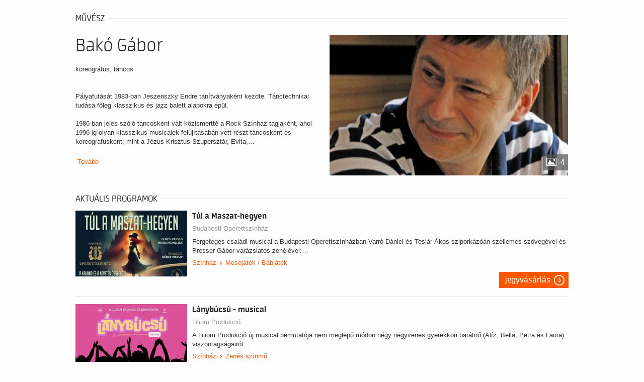

--- FILE ---
content_type: text/html; charset=UTF-8
request_url: https://musicalclub.jegy.hu/person/bako-gabor-3696
body_size: 29594
content:
<!DOCTYPE html>
<html class="no-js" lang="hu">
	<head>
		<meta charset="utf-8" />
		<meta name="viewport" content="width=device-width, initial-scale=1, maximum-scale=1" />
		<title>Jegy.hu | Bakó Gábor</title>
		<link rel="canonical" href="https://www.jegy.hu/person/bako-gabor-3696" />
		<link rel="icon" href="/resources/images/favicons/favicon_jegy.ico">
		<meta name="description" content="A jegy.hu-n színházi előadásokra, koncertekre, fesztiválokra, sporteseményekre vásárolhat jegyet online, bankkártyával. Színházjegy, koncertjegy, zene, fesztivál," />

		<meta name="keywords" content="Jegy, Jegyvásárlás, label_theatre_ticket, label_concert_ticket, Színház, program_subtype_koncert, Fesztivál, label_buy_tickets_online, interface_lang_boxoffice" />

		
		<meta property="og:title" content="Jegy.hu - Bakó Gábor" />

		<meta property="og:type" content="website" />

		<meta property="og:site_name" content="Jegy.hu" />

		<meta property="og:image" content="https://pb2.jegy.hu/imgs/system-4/actor/000/003/696/bako-gabor-222-131-54150.jpg" />

		<meta property="og:url" content="https://musicalclub.jegy.hu/person/bako-gabor-3696" />

		<meta property="og:description" content="koreográfus, táncos   Pályafutását 1983-ban Jeszenszky Endre tanítványaként kezdte. Tánctechnikai tudása főleg klasszikus és jazz balett alapokra épül.  1986-ban jeles szóló táncosként vált közismertté a Rock Színház tagjaként, ahol 1996-ig olyan klasszikus musicalek felújításában vett részt táncosként és koreográfusként, mint a Jézus Krisztus Szupersztár, Evita, Nyomorultak, Légy jó mindhalálig, Macskák, Sztárcsinálók,&#8230;" />

		<link rel="stylesheet" href="/resources/css/fonts/fontkit.css?v=1769769972" />
		<link rel="stylesheet" href="/resources/css/app.css?v=1769769972" />
		<link rel="stylesheet" href="/resources/js/libs/jquery.qtip/jquery.qtip.min.css?v=1769769972" />
		
<link rel="stylesheet" href="/resources/js/libs/jquery.fancybox/jquery.fancybox.min.css?v=1769769972" type="text/css" media="screen" />

		<style type="text/css" media="screen">
<!--

-->
</style>
		<script type="text/javascript">
	
</script>
		<script src="/resources/js/vendor/custom.modernizr.js?v=1769769972"></script>
		<script src="/resources/js/jquery-2.2.4.min.js?v=1769769972"></script>
		<script src="/resources/js/mylibs/common.js?v=1769769972"></script>
		<script src="/resources/js/libs/jquery.qtip/jquery.qtip.min.js?v=1769769972"></script>
		<script src="/resources/js/libs/jquery.number.min.js?v=1769769972"></script>
		




<script type="application/ld+json">
						{
						"@context": "https://schema.org",
						"@type": "BreadcrumbList",
						"itemListElement": [{
				"@type": "ListItem",
				"position": 1,
				"item":
				{
				"@id": "/person",
				"name": "Színészek"
				}
			},{
				"@type": "ListItem",
				"position": 2,
				"item":
				{
				"@id": "https://musicalclub.jegy.hu/person/bako-gabor-3696",
				"name": "Bakó Gábor"
				}
			}]
			}
			</script>


	</head>
	<body class="">
		
		<div class="jegyhu_main container">
			
			
			


<div class="row">
	<div class="large-12 columns">
		<div class="h4Title">
			<h4>művész</h4>
			<div class="lineHolder"><hr /></div>
		</div>
	</div>
</div>
<article class="row programLarge">
	<div class="large-6 columns img474wrapper">
		<div class="rateContainer" data-thumb-index="0" data-imagecount="4">
							<img src="https://pb2.jegy.hu/imgs/system-4/actor/000/003/696/bako-gabor-474-279-54150.jpg" title="Bakó Gábor" alt="Bakó Gábor" class="mainImg img474 cursorPointer" id="actorMainImage" />
										<div class="moreImages"> 4 </div>
					</div>
	</div>
	<div class="large-6 columns programInfo">
		<span style="float: right;">
								</span>
					<h1>Bakó Gábor</h1>
				<div class="placeContainer">
					</div>
		<div id="actorInfo" class="descript actorInfo">
			<div class="textLineHeight">
				<p>koreográfus, táncos<br /> <br /> <br /> Pályafutását 1983-ban Jeszenszky Endre tanítványaként kezdte. Tánctechnikai tudása főleg klasszikus és jazz balett alapokra épül.<br /> <br /> 1986-ban jeles szóló táncosként vált közismertté a Rock Színház tagjaként, ahol 1996-ig olyan klasszikus musicalek felújításában vett részt táncosként és koreográfusként, mint a Jézus Krisztus Szupersztár, Evita,&#8230;			</div>
							&nbsp;<a href="#panel1" id="actorInfoMore">Tovább</a>
					</div>
		
											</div>
</article>

<div class="row">
	<div class="large-12 columns">

					<div class="row">
				<div class="large-12 columns">
					<div class="h4Title">
						<h4>Aktuális programok</h4>
						<div class="lineHolder"> <hr/> </div>
					</div>
				</div>
			</div>
			<div class="programBoxesContainer programList">
				<div class="row programBoxes">
					
						<!-- Big List View -->
													<div class="large-12 columns">
								<div class="programBox bigList">
									<div class="mainImgContainer">
										<a href="/program/tul-a-maszat-hegyen-162778"> <img alt="Túl a Maszat-hegyen" src="https://pb2.jegy.hu/imgs/system-4/program/000/162/778/tul-a-maszat-hegyen-222-131-239573.jpg"> </a>
									</div>
									<div class="infoContent">
										<div class="generalInfo">
											<a href="/program/tul-a-maszat-hegyen-162778"> <h2>Túl a Maszat-hegyen</h2> </a>
											<a class="place" href="/venue/budapesti-operettszinhaz">Budapesti Operettszínház</a>
											<div class="description">
												<p>Fergeteges családi musical a Budapesti Operettszínházban Varró Dániel és Teslár Ákos sziporkázóan szellemes szövegével és Presser Gábor varázslatos zenéjével:&#8230;</p>
											</div>
																							<div class="categoriesBreadCrumb">
													<a class="highlight" href="https://musicalclub.jegy.hu/event/category/szinhaz-1/">Színház</a>&nbsp;<span class="divider"></span>&nbsp;<a class="highlight" href="https://musicalclub.jegy.hu/event/subcategory/mesejatek-6/">Mesejáték / Bábjáték</a>
												</div>
																					</div>
																					<div class="ticketInfo">
												<a class="button moreIcon" href="https://musicalclub.jegy.hu/program/tul-a-maszat-hegyen-162778">Jegyvásárlás</a>
											</div>
																			</div>
								</div>
							</div>
													<div class="large-12 columns">
								<div class="programBox bigList">
									<div class="mainImgContainer">
										<a href="/program/lanybucsu-musical-185746"> <img alt="Lánybúcsú - musical" src="https://pb2.jegy.hu/imgs/system-4/program/000/185/746/lanybucsu-musical-222-131-275713.jpg"> </a>
									</div>
									<div class="infoContent">
										<div class="generalInfo">
											<a href="/program/lanybucsu-musical-185746"> <h2>Lánybúcsú - musical</h2> </a>
											<a class="place" href="/venue/liliom-produkcio">Liliom Produkció</a>
											<div class="description">
												<p>A Liliom Produkció új musical bemutatója nem meglepő módon négy negyvenes gyerekkori barátnő (Alíz, Bella, Petra és Laura) viszontagságairól&#8230;</p>
											</div>
																							<div class="categoriesBreadCrumb">
													<a class="highlight" href="https://musicalclub.jegy.hu/event/category/szinhaz-1/">Színház</a>&nbsp;<span class="divider"></span>&nbsp;<a class="highlight" href="https://musicalclub.jegy.hu/event/subcategory/zenes-szinmu-210/">Zenés színmű</a>
												</div>
																					</div>
																					<div class="ticketInfo">
												<a class="button moreIcon" href="https://musicalclub.jegy.hu/program/lanybucsu-musical-185746">Jegyvásárlás</a>
											</div>
																			</div>
								</div>
							</div>
													<div class="large-12 columns">
								<div class="programBox bigList">
									<div class="mainImgContainer">
										<a href="/program/a-nagy-gatsby-103655"> <img alt="A nagy Gatsby" src="https://pb2.jegy.hu/imgs/system-4/program/000/103/655/a-nagy-gatsby-222-131-138627.jpg"> </a>
									</div>
									<div class="infoContent">
										<div class="generalInfo">
											<a href="/program/a-nagy-gatsby-103655"> <h2>A nagy Gatsby</h2> </a>
											<a class="place" href="/venue/vigszinhaz">Vígszínház</a>
											<div class="description">
												<p>musical két részben</p>
											</div>
																							<div class="categoriesBreadCrumb">
													<a class="highlight" href="https://musicalclub.jegy.hu/event/category/szinhaz-1/">Színház</a>&nbsp;<span class="divider"></span>&nbsp;<a class="highlight" href="https://musicalclub.jegy.hu/event/subcategory/egyeb-42/">Egyéb</a>
												</div>
																					</div>
																					<div class="ticketInfo">
												<a class="button moreIcon" href="https://musicalclub.jegy.hu/program/a-nagy-gatsby-103655">Jegyvásárlás</a>
											</div>
																			</div>
								</div>
							</div>
													<div class="large-12 columns">
								<div class="programBox bigList">
									<div class="mainImgContainer">
										<a href="/program/szerelem-o-maho-andrea-odor-kristof-borbely-richard-186223"> <img alt="Szerelem, Ó (Mahó Andrea, Ódor Kristóf, Borbély Richárd)" src="https://pb2.jegy.hu/imgs/system-4/program/000/186/223/szerelem-o-maho-andrea-odor-kristof-borbely-richard-222-131-276970.jpeg"> </a>
									</div>
									<div class="infoContent">
										<div class="generalInfo">
											<a href="/program/szerelem-o-maho-andrea-odor-kristof-borbely-richard-186223"> <h2>Szerelem, Ó (Mahó Andrea, Ódor Kristóf, Borbély Richárd)</h2> </a>
											<a class="place" href="/venue/art-szinter">Art Színtér</a>
											<div class="description">
												<p>Murray Schisgal, amerikai író és producer komikus vígjátéka, a Szerelem Ó! 1965-ben debütált a New York-i Broadwayn.</p>
											</div>
																							<div class="categoriesBreadCrumb">
													<a class="highlight" href="https://musicalclub.jegy.hu/event/category/szinhaz-1/">Színház</a>&nbsp;<span class="divider"></span>&nbsp;<a class="highlight" href="https://musicalclub.jegy.hu/event/subcategory/musical-4/">Musical</a>
												</div>
																					</div>
																					<div class="ticketInfo">
												<a class="button moreIcon" href="https://musicalclub.jegy.hu/program/szerelem-o-maho-andrea-odor-kristof-borbely-richard-186223">Jegyvásárlás</a>
											</div>
																			</div>
								</div>
							</div>
													<div class="large-12 columns">
								<div class="programBox bigList">
									<div class="mainImgContainer">
										<a href="/program/a-padlas-181469"> <img alt="A Padlás" src="https://pb2.jegy.hu/imgs/system-4/program/000/181/469/a-padlas-222-131-267934.jpg"> </a>
									</div>
									<div class="infoContent">
										<div class="generalInfo">
											<a href="/program/a-padlas-181469"> <h2>A Padlás</h2> </a>
											<a class="place" href="/venue/szentendrei-teatrum">Szentendrei Teátrum</a>
											<div class="description">
												<p>Veres 1 Színház bemutatja:
Presser Gábor – Sztevanovity Dusán – Horváth Péter:
A PADLÁS</p>
											</div>
																							<div class="categoriesBreadCrumb">
													<a class="highlight" href="https://musicalclub.jegy.hu/event/category/szinhaz-1/">Színház</a>&nbsp;<span class="divider"></span>&nbsp;<a class="highlight" href="https://musicalclub.jegy.hu/event/subcategory/mesejatek-6/">Mesejáték / Bábjáték</a>
												</div>
																					</div>
																					<div class="ticketInfo">
												<a class="button moreIcon" href="https://musicalclub.jegy.hu/program/a-padlas-181469">Jegyvásárlás</a>
											</div>
																			</div>
								</div>
							</div>
						
									</div>
			</div>
		
		<div class="section-container auto" data-section>
			<ul class="tabs" data-tabs id="programdetails-tabs">
				<li class="tabs-title is-active"><a href="#panel1" aria-selected="true">pályafutás</a></li>
				<li class="tabs-title"><a href="#panel2">korábbi szerepek</a></li>
				<li class="tabs-title"><a href="#panel3">Képek, videók</a></li>
			</ul>
		</div>
		<div class="tabs-content" data-tabs-content="programdetails-tabs">
			
			<div class="tabs-panel is-active" id="panel1">
									 <p>koreográfus, táncos<br /> <br /> <br /> Pályafutását 1983-ban Jeszenszky Endre tanítványaként kezdte. Tánctechnikai tudása főleg klasszikus és jazz balett alapokra épül.<br /> <br /> 1986-ban jeles szóló táncosként vált közismertté a Rock Színház tagjaként, ahol 1996-ig olyan klasszikus musicalek felújításában vett részt táncosként és koreográfusként, mint a Jézus Krisztus Szupersztár, Evita, Nyomorultak, Légy jó mindhalálig, Macskák, Sztárcsinálók, Miss Saigon, Dorian Gray.<br /> <br /> 1990-1992 között a Magyar Állami Operaház tagja volt, majd 1993-tól több éven keresztül a Debreceni Csokonai Színházban balett igazgatói pozíciót töltött be.<br /> Jelenleg a Győri Nemzeti Színház vezető koreográfusa.<br /> <br /> 1990 óta számos táncelőadás, valamint zenés színházi produkció sikeréhez járult hozzá, mint tehetséges táncos és szakképzett koreográfus.<br /> <br /> <br /> Kiemelkedő munkái önálló koreográfusként:<br /> <br /> Liszt Ferenc úr boldogságos pokoljárása<br /> Ankonai szerelmesek - Radnóti Színház<br /> Légy jó mindhalálig-Rock Színház<br /> I love Budapest - Merlin Színház<br /> Arany János balladái - Merlin Színház<br /> Régi nyár - Győri Nemzeti Színház<br /> Grease - Győri Nemzeti Színház és Zalaegerszegi Nemzeti Színház<br /> Hotel Menthol - Operett Színház<br /> Doktor úr - Kecskeméti Katona József Színház<br /> West Side Story - Győri Nemzeti Színház<br /> <br /> 1999 márciusában mutatták be a Győri Nemzeti Színházban a Hello, Dolly című musicalt, melynek ígéretes premierjéhez koreográfusként járult hozzá.<br /> <br /> A nagy volumenű előadások koreografálása mellett kisebb táncbemutatók összeállításával, és szórakoztató tv műsorok látványos táncos elemei kidolgozásával is foglalkozik: 1996 nyarán az Áloműzők éjszakai tv műsor, később a volt Friderikusz show, és jelenleg a Showbálvány táncos-koreográfusa.<br /> A Djabe zenekar állandó koreográfusa és 1995 óta a Gramy Reklámügynökség munkatársa is egyben.<br /> <br /> Jellemző, hogy egyéni koreográfiáiban Ő maga táncosként is fellép, rendszerint lehengerelve a közönséget iskolázott, tökéletes mozdulataival. Talán ez a fő oka, hogy már tizenkét éve táncolni vágyó fiatalok özönlenek az általa tartott jazz táncórákra. Az Aranytíz Ifjúsági Centrumban és az Oktogon Tánc Stúdióban tanítja növendékeit.<br /> 1990 óta a Magyar Színmuvészeti Főiskola tánctanára és a Kertész utcai Művészeti Általános Iskolában is oktat gyerekeket.<br /> <br /> <br /> FILM:<br /> <br /> Anconai szerelmesek (szín., mb., magyar színházi közv., 1997) (TV-film) koreográfus<br /> <br /> Fenyő Miklós - Novai Gábor: Hotel Menthol (szín., magyar musical) (TV-film) koreográfia és tánc<br /> <br /> <br /> SZÍNHÁZ:<br /> <br /> AIDA koreográfus<br /> bemutató: Margitszigeti Színpad<br /> <br /> Aida koreográfus<br /> bemutató: Vörösmarty Színház<br /> <br /> Anconai szerelmesek koreográfus<br /> bemutató: Radnóti Miklós Színház<br /> <br /> Anconai szerelmesek koreográfus<br /> bemutató: Ruttkai Éva Színház<br /> <br /> Anconai szerelmesek koreográfus<br /> bemutató: 2006. december 16. Győri Nemzeti Színház<br /> <br /> Egy bohém rapszódiája koreográfus<br /> bemutató: 2009. július 31. Margitszigeti Színpad<br /> <br /> Chicago koreográfus<br /> bemutató: 2007. március 24. Győri Nemzeti Színház<br /> <br /> A cigánybáró koreográfus<br /> bemutató: 2001. február 17. Győri Nemzeti Színház<br /> <br /> Csókos asszony koreográfus<br /> bemutató: 2001. április 28. Győri Nemzeti Színház<br /> <br /> Csókos asszony koreográfus<br /> bemutató: 2006. október 19. Thália Színház<br /> <br /> A fantasztikusok koreográfus<br /> bemutató: 2004. január 9. Magyar Színház<br /> <br /> A fényeken túl koreográfus<br /> bemutató: Győri Nemzeti Színház<br /> <br /> Funny Girl koreográfus<br /> bemutató: 2001. szeptember 28. Budapesti Operettszínház<br /> <br /> Grease (Pomádé) koreográfus<br /> bemutató: Arcvonal Irodalmi Kávézó Bubik István Színpada<br /> <br /> Hair rendező, koreográfus<br /> bemutató: 2000. november 11. Győri Nemzeti Színház<br /> <br /> Hallatlan és halhatatlan Raqs Sharqi szakértő<br /> bemutató: Thália Színház<br /> <br /> Hello, Dolly! koreográfus<br /> bemutató: Győri Nemzeti Színház<br /> <br /> Hotel Menthol koreográfus<br /> bemutató: 2000. január 8. Győri Nemzeti Színház<br /> <br /> Hyppolit, a lakáj koreográfus<br /> bemutató: 2008. szeptember 26. Veszprémi Petőfi Színház<br /> <br /> Jövőre, veled, ugyanitt! koreográfus<br /> bemutató: 2005. december 10. Budapesti Operettszínház<br /> <br /> Leányvásár koreográfus<br /> bemutató: 2004. április 24. Győri Nemzeti Színház<br /> <br /> Made in Hungária koreográfus<br /> bemutató: Győri Nemzeti Színház<br /> <br /> Maya koreográfus<br /> bemutató: 2006. szeptember 23. Győri Nemzeti Színház<br /> <br /> Miss Saigon koreográfus<br /> bemutató: Színház- és Filmművészeti Egyetem (Ódry Színpad)<br /> <br /> Miss Saigon koreográfus<br /> bemutató: 2004. december 11. Győri Nemzeti Színház<br /> <br /> Nyomorultak rendező, koreográfus<br /> bemutató: 2001. december 1. Győri Nemzeti Színház<br /> <br /> A nyomorultak koreográfus<br /> bemutató: 2010. szeptember 24. Kecskeméti Katona József Színház<br /> <br /> Otelló Gyulaházán koreográfus<br /> bemutató: Győri Nemzeti Színház<br /> <br /> Ping-Szving - Eszenyi Enikő estje tánc<br /> bemutató: 2002. január 5. Orlai Produkciós Iroda<br /> <br /> Pipifarm - The Best Little Whorehouse in Texas színész, koreográfus<br /> bemutató: Győri Nemzeti Színház<br /> <br /> Prima matéria közreműködő<br /> bemutató: Gropius Színházi Műhely<br /> <br /> Rocky Horror Show koreográfus<br /> bemutató: 2004. április 18. Musical Színház<br /> <br /> Rongyláb koreográfus<br /> bemutató: 2006. március 11. Győri Nemzeti Színház<br /> <br /> Solutio - A madarak tanácskozása színész<br /> bemutató: 2010. november 28. Gropius Színházi Műhely<br /> <br /> A tanú koreográfus<br /> bemutató: 2003. április 26. Karinthy Színház<br /> <br /> Turandot mozgás<br /> bemutató: 2006. február 4. Győri Nemzeti Színház<br /> <br /> Valahol Európában koreográfus<br /> bemutató: 2003. február 1. Győri Nemzeti Színház<br /> <br /> Veronai fiúk koreográfus<br /> bemutató: 2003. április 12. Győri Nemzeti Színház<br /> <br /> A vöröslámpás ház koreográfus<br /> bemutató: 2005. november 5. Győri Nemzeti Színház<br /> <br /> Webber koreográfus<br /> bemutató: 2004. szeptember 25. Győri Nemzeti Színház<br /> <br /> Will Shakespeare, vagy akit akartok rendező, koreográfus<br /> bemutató: 2008. augusztus 1. Magyarock Dalszínház Színházi Egyesület</p>							</div>
			
			<div class="tabs-panel" id="panel2">
									<div class="programBoxesContainer programList">
						<div class="row programBoxes">

															<div class="large-12 columns">
									<div class="programBox smallList">
										<div class="mainImgContainer">
											<img src="https://pb2.jegy.hu/imgs/system-4/program/000/149/134/2023-tihanyi-szabadteri-jatekok-made-in-hungaria-musical-222-131-215164.jpg" alt="2023 Tihanyi Szabadtéri Játékok - Made in Hungária - musical" />
										</div>
										<div class="infoContent">
											<div class="generalInfo">
												<h2>2023 Tihanyi Szabadtéri Játékok - Made in Hungária - musical</h2>
												<span class="place">Levendula Színpad Kulturális K. Nonprofit KFT</span>
												<ul>
													<li>Koreográfia</li>
												</ul>
											</div>
										</div>
									</div>
								</div>
															<div class="large-12 columns">
									<div class="programBox smallList">
										<div class="mainImgContainer">
											<img src="https://pb2.jegy.hu/imgs/system-4/program/000/142/805/80-nap-alatt-a-fold-korul-222-131-221830.jpg" alt="80 nap alatt a Föld körül" />
										</div>
										<div class="infoContent">
											<div class="generalInfo">
												<h2>80 nap alatt a Föld körül</h2>
												<span class="place">Vígszínház Nonprofit Kft.</span>
												<ul>
													<li>Koreográfia / Choreographer</li>
												</ul>
											</div>
										</div>
									</div>
								</div>
															<div class="large-12 columns">
									<div class="programBox smallList">
										<div class="mainImgContainer">
											<img src="https://pb2.jegy.hu/imgs/system-4/program/000/134/276/80-nap-alatt-a-fold-korul-222-131-195930.jpg" alt="80 nap alatt a Föld körül" />
										</div>
										<div class="infoContent">
											<div class="generalInfo">
												<h2>80 nap alatt a Föld körül</h2>
												<span class="place">Városmajori Szabadtéri Színpad</span>
												<ul>
													<li>Koreográfia</li>
												</ul>
											</div>
										</div>
									</div>
								</div>
															<div class="large-12 columns">
									<div class="programBox smallList">
										<div class="mainImgContainer">
											<img src="https://pb2.jegy.hu/imgs/system-4/program/000/137/069/80-nap-alatt-a-fold-korul-222-131-196446.jpg" alt="80 nap alatt a Föld körül" />
										</div>
										<div class="infoContent">
											<div class="generalInfo">
												<h2>80 nap alatt a Föld körül</h2>
												<span class="place">Kult2 - Marczi / Kultúrkúria</span>
												<ul>
													<li>Koreográfia</li>
												</ul>
											</div>
										</div>
									</div>
								</div>
															<div class="large-12 columns">
									<div class="programBox smallList">
										<div class="mainImgContainer">
											<img src="https://pb2.jegy.hu/imgs/system-4/program/000/139/784/80-nap-alatt-a-fold-korul-222-131-200977.jpg" alt="80 nap alatt a Föld körül" />
										</div>
										<div class="infoContent">
											<div class="generalInfo">
												<h2>80 nap alatt a Föld körül</h2>
												<span class="place">Kult2 - Marczi / Kultúrkúria</span>
												<ul>
													<li>Koreográfia</li>
												</ul>
											</div>
										</div>
									</div>
								</div>
															<div class="large-12 columns">
									<div class="programBox smallList">
										<div class="mainImgContainer">
											<img src="https://pb2.jegy.hu/imgs/system-4/program/000/169/909/a-meseauto-a-veres1-szinhaz-eloadasa-222-131-249946.jpg" alt="A meseautó - a Veres1 Színház előadása" />
										</div>
										<div class="infoContent">
											<div class="generalInfo">
												<h2>A meseautó - a Veres1 Színház előadása</h2>
												<span class="place">Broadway Ticket Hungary Kft..</span>
												<ul>
													<li>Koreográfia</li>
												</ul>
											</div>
										</div>
									</div>
								</div>
															<div class="large-12 columns">
									<div class="programBox smallList">
										<div class="mainImgContainer">
											<img src="https://pb2.jegy.hu/imgs/system-4/program/000/167/473/a-meseauto-a-veres1-szinhaz-eloadasa-222-131-247491.jpg" alt="A meseautó - a Veres1 Színház előadása" />
										</div>
										<div class="infoContent">
											<div class="generalInfo">
												<h2>A meseautó - a Veres1 Színház előadása</h2>
												<span class="place">Broadway Ticket Hungary Kft..</span>
												<ul>
													<li>Koreográfia</li>
												</ul>
											</div>
										</div>
									</div>
								</div>
															<div class="large-12 columns">
									<div class="programBox smallList">
										<div class="mainImgContainer">
											<img src="https://pb2.jegy.hu/imgs/system-4/program/000/169/040/a-meseauto-zenes-vigjatek-ket-reszben-222-131-253323.jpg" alt="A meseautó – zenés vígjáték két részben" />
										</div>
										<div class="infoContent">
											<div class="generalInfo">
												<h2>A meseautó – zenés vígjáték két részben</h2>
												<span class="place">Miskolci Kulturális Központ Nonprofit Kft.</span>
												<ul>
													<li>Koreográfia</li>
												</ul>
											</div>
										</div>
									</div>
								</div>
															<div class="large-12 columns">
									<div class="programBox smallList">
										<div class="mainImgContainer">
											<img src="https://pb2.jegy.hu/imgs/system-4/program/000/170/208/a-meseauto-zenes-vigjatek-ket-reszben-222-131-253329.jpg" alt="A Meseautó – zenés vígjáték két részben" />
										</div>
										<div class="infoContent">
											<div class="generalInfo">
												<h2>A Meseautó – zenés vígjáték két részben</h2>
												<span class="place">Tiszaújvárosi Művelődési Központ és Könytvár</span>
												<ul>
													<li>Koreográfia</li>
												</ul>
											</div>
										</div>
									</div>
								</div>
															<div class="large-12 columns">
									<div class="programBox smallList">
										<div class="mainImgContainer">
											<img src="https://pb2.jegy.hu/imgs/system-4/program/000/175/011/a-meseauto-bakk-nyari-kulturkavalkad-222-131-258490.jpg" alt="A Meseautó-BÁKK Nyári Kultúrkavalkád" />
										</div>
										<div class="infoContent">
											<div class="generalInfo">
												<h2>A Meseautó-BÁKK Nyári Kultúrkavalkád</h2>
												<span class="place">Bálint Ágnes Kulturális Központ</span>
												<ul>
													<li>Koreográfia</li>
												</ul>
											</div>
										</div>
									</div>
								</div>
															<div class="large-12 columns">
									<div class="programBox smallList">
										<div class="mainImgContainer">
											<img src="https://pb2.jegy.hu/imgs/system-4/program/000/149/542/a-nagyenyedi-ket-fuzfa-222-131-215934.jpg" alt="A nagyenyedi két fűzfa" />
										</div>
										<div class="infoContent">
											<div class="generalInfo">
												<h2>A nagyenyedi két fűzfa</h2>
												<span class="place">Magyarock Dalszínház Színházi Egyesület</span>
												<ul>
													<li>Koreográfia</li>
												</ul>
											</div>
										</div>
									</div>
								</div>
															<div class="large-12 columns">
									<div class="programBox smallList">
										<div class="mainImgContainer">
											<img src="https://pb2.jegy.hu/imgs/system-4/program/000/028/989/a-nyomorultak-222-131-21346.jpg" alt="A nyomorultak" />
										</div>
										<div class="infoContent">
											<div class="generalInfo">
												<h2>A nyomorultak</h2>
												<span class="place">Szabad Tér Színház Nonprofit Kft.</span>
												<ul>
													<li>Koreográfia</li>
												</ul>
											</div>
										</div>
									</div>
								</div>
															<div class="large-12 columns">
									<div class="programBox smallList">
										<div class="mainImgContainer">
											<img src="https://pb2.jegy.hu/imgs/system-4/program/000/033/831/a-nyomorultak-szilveszter-222-131-27924.jpg" alt="A Nyomorultak - Szilveszter" />
										</div>
										<div class="infoContent">
											<div class="generalInfo">
												<h2>A Nyomorultak - Szilveszter</h2>
												<span class="place">Kecskeméti Katona József Nemzeti Színház</span>
												<ul>
													<li>Koreográfia</li>
												</ul>
											</div>
										</div>
									</div>
								</div>
															<div class="large-12 columns">
									<div class="programBox smallList">
										<div class="mainImgContainer">
											<img src="https://pb2.jegy.hu/imgs/system-4/program/000/150/013/a-padlas-222-131-264173.jpg" alt="A padlás" />
										</div>
										<div class="infoContent">
											<div class="generalInfo">
												<h2>A padlás</h2>
												<span class="place">Magyarock Dalszínház Színházi Egyesület</span>
												<ul>
													<li>Koreográfia</li>
												</ul>
											</div>
										</div>
									</div>
								</div>
															<div class="large-12 columns">
									<div class="programBox smallList">
										<div class="mainImgContainer">
											<img src="https://pb2.jegy.hu/imgs/system-4/program/000/159/089/a-padlas-222-131-232119.jpg" alt="A padlás" />
										</div>
										<div class="infoContent">
											<div class="generalInfo">
												<h2>A padlás</h2>
												<span class="place">Magyarock Dalszínház Színházi Egyesület</span>
												<ul>
													<li>Koreográfia</li>
												</ul>
											</div>
										</div>
									</div>
								</div>
															<div class="large-12 columns">
									<div class="programBox smallList">
										<div class="mainImgContainer">
											<img src="https://pb2.jegy.hu/imgs/system-4/program/000/181/222/a-padlas-222-131-267462.jpg" alt="A padlás" />
										</div>
										<div class="infoContent">
											<div class="generalInfo">
												<h2>A padlás</h2>
												<span class="place">Dunaföldvári Művelődési Központ és Könyvtár</span>
												<ul>
													<li>Koreográfia</li>
												</ul>
											</div>
										</div>
									</div>
								</div>
															<div class="large-12 columns">
									<div class="programBox smallList">
										<div class="mainImgContainer">
											<img src="https://pb2.jegy.hu/imgs/system-4/program/000/152/495/a-padlas-222-131-222848.jpg" alt="A PADLÁS" />
										</div>
										<div class="infoContent">
											<div class="generalInfo">
												<h2>A PADLÁS</h2>
												<span class="place">Barátság Művelődési Központ</span>
												<ul>
													<li>Koreográfia</li>
												</ul>
											</div>
										</div>
									</div>
								</div>
															<div class="large-12 columns">
									<div class="programBox smallList">
										<div class="mainImgContainer">
											<img src="https://pb2.jegy.hu/imgs/system-4/program/000/183/268/a-padlas-222-131-270990.jpg" alt="A padlás" />
										</div>
										<div class="infoContent">
											<div class="generalInfo">
												<h2>A padlás</h2>
												<span class="place">Magyarock Dalszínház Színházi Egyesület</span>
												<ul>
													<li>Koreográfia</li>
												</ul>
											</div>
										</div>
									</div>
								</div>
															<div class="large-12 columns">
									<div class="programBox smallList">
										<div class="mainImgContainer">
											<img src="https://pb2.jegy.hu/imgs/system-4/program/000/155/027/a-padlas-222-131-225391.jpg" alt="A padlás" />
										</div>
										<div class="infoContent">
											<div class="generalInfo">
												<h2>A padlás</h2>
												<span class="place">Nagy László Városi Művelődési Központ és Könyvtár</span>
												<ul>
													<li>Koreográfia</li>
												</ul>
											</div>
										</div>
									</div>
								</div>
															<div class="large-12 columns">
									<div class="programBox smallList">
										<div class="mainImgContainer">
											<img src="https://pb2.jegy.hu/imgs/system-4/program/000/173/428/a-padlas-222-131-256589.jpg" alt="A padlás" />
										</div>
										<div class="infoContent">
											<div class="generalInfo">
												<h2>A padlás</h2>
												<span class="place">Magyarock Dalszínház Színházi Egyesület</span>
												<ul>
													<li>Koreográfia</li>
												</ul>
											</div>
										</div>
									</div>
								</div>
															<div class="large-12 columns">
									<div class="programBox smallList">
										<div class="mainImgContainer">
											<img src="https://pb2.jegy.hu/imgs/system-4/program/000/182/219/a-padlas-222-131-269122.jpg" alt="A padlás" />
										</div>
										<div class="infoContent">
											<div class="generalInfo">
												<h2>A padlás</h2>
												<span class="place">Magyarock Dalszínház Színházi Egyesület</span>
												<ul>
													<li>Koreográfia</li>
												</ul>
											</div>
										</div>
									</div>
								</div>
															<div class="large-12 columns">
									<div class="programBox smallList">
										<div class="mainImgContainer">
											<img src="https://pb2.jegy.hu/imgs/system-4/program/000/181/324/a-padlas-222-131-268398.jpg" alt="A padlás" />
										</div>
										<div class="infoContent">
											<div class="generalInfo">
												<h2>A padlás</h2>
												<span class="place">Magyarock Dalszínház Színházi Egyesület</span>
												<ul>
													<li>Koreográfia</li>
												</ul>
											</div>
										</div>
									</div>
								</div>
															<div class="large-12 columns">
									<div class="programBox smallList">
										<div class="mainImgContainer">
											<img src="https://pb2.jegy.hu/imgs/system-4/program/000/163/914/a-padlas-222-131-239886.jpg" alt="A padlás" />
										</div>
										<div class="infoContent">
											<div class="generalInfo">
												<h2>A padlás</h2>
												<span class="place">Magyarock Dalszínház Színházi Egyesület</span>
												<ul>
													<li>Koreográfia</li>
												</ul>
											</div>
										</div>
									</div>
								</div>
															<div class="large-12 columns">
									<div class="programBox smallList">
										<div class="mainImgContainer">
											<img src="https://pb2.jegy.hu/imgs/system-4/program/000/154/184/a-padlas-222-131-223960.jpg" alt="A padlás" />
										</div>
										<div class="infoContent">
											<div class="generalInfo">
												<h2>A padlás</h2>
												<span class="place">Szekszárdi Közművelődési Nonprofit Kft</span>
												<ul>
													<li>Koreográfia</li>
												</ul>
											</div>
										</div>
									</div>
								</div>
															<div class="large-12 columns">
									<div class="programBox smallList">
										<div class="mainImgContainer">
											<img src="https://pb2.jegy.hu/imgs/system-4/program/000/155/789/a-padlas-222-131-226596.jpg" alt="A padlás" />
										</div>
										<div class="infoContent">
											<div class="generalInfo">
												<h2>A padlás</h2>
												<span class="place">Tiszaújvárosi Művelődési Központ és Könytvár</span>
												<ul>
													<li>Koreográfia</li>
												</ul>
											</div>
										</div>
									</div>
								</div>
															<div class="large-12 columns">
									<div class="programBox smallList">
										<div class="mainImgContainer">
											<img src="https://pb2.jegy.hu/imgs/system-4/program/000/168/078/a-padlas-222-131-246463.jpg" alt="A Padlás" />
										</div>
										<div class="infoContent">
											<div class="generalInfo">
												<h2>A Padlás</h2>
												<span class="place">Bálint Ágnes Kulturális Központ</span>
												<ul>
													<li>Koreográfia</li>
												</ul>
											</div>
										</div>
									</div>
								</div>
															<div class="large-12 columns">
									<div class="programBox smallList">
										<div class="mainImgContainer">
											<img src="https://pb2.jegy.hu/imgs/system-4/program/000/183/767/a-padlas-222-131-272521.jpg" alt="A PADLÁS" />
										</div>
										<div class="infoContent">
											<div class="generalInfo">
												<h2>A PADLÁS</h2>
												<span class="place">Barátság Művelődési Központ</span>
												<ul>
													<li>Koreográfia</li>
												</ul>
											</div>
										</div>
									</div>
								</div>
															<div class="large-12 columns">
									<div class="programBox smallList">
										<div class="mainImgContainer">
											<img src="https://pb2.jegy.hu/imgs/system-4/program/000/159/256/a-padlas-222-131-232532.jpg" alt="A padlás" />
										</div>
										<div class="infoContent">
											<div class="generalInfo">
												<h2>A padlás</h2>
												<span class="place">Magyarock Dalszínház Színházi Egyesület</span>
												<ul>
													<li>Koreográfia</li>
												</ul>
											</div>
										</div>
									</div>
								</div>
															<div class="large-12 columns">
									<div class="programBox smallList">
										<div class="mainImgContainer">
											<img src="https://pb2.jegy.hu/imgs/system-4/program/000/181/325/a-padlas-222-131-268404.jpg" alt="A padlás" />
										</div>
										<div class="infoContent">
											<div class="generalInfo">
												<h2>A padlás</h2>
												<span class="place">Magyarock Dalszínház Színházi Egyesület</span>
												<ul>
													<li>Koreográfia</li>
												</ul>
											</div>
										</div>
									</div>
								</div>
															<div class="large-12 columns">
									<div class="programBox smallList">
										<div class="mainImgContainer">
											<img src="https://pb2.jegy.hu/imgs/system-4/program/000/121/674/a-padlas-222-131-214453.jpg" alt="A padlás" />
										</div>
										<div class="infoContent">
											<div class="generalInfo">
												<h2>A padlás</h2>
												<span class="place">Agria Játékok Közhasznú Nonprofit Kft.</span>
												<ul>
													<li>Koreográfia</li>
												</ul>
											</div>
										</div>
									</div>
								</div>
															<div class="large-12 columns">
									<div class="programBox smallList">
										<div class="mainImgContainer">
											<img src="https://pb2.jegy.hu/imgs/system-4/program/000/181/844/a-pupos-222-131-268427.jpg" alt="A púpos" />
										</div>
										<div class="infoContent">
											<div class="generalInfo">
												<h2>A púpos</h2>
												<span class="place">Magyarock Dalszínház Színházi Egyesület</span>
												<ul>
													<li>Koreográfia</li>
												</ul>
											</div>
										</div>
									</div>
								</div>
															<div class="large-12 columns">
									<div class="programBox smallList">
										<div class="mainImgContainer">
											<img src="https://pb2.jegy.hu/imgs/system-4/program/000/104/085/a-pupos-222-131-133337.jpg" alt="A púpos" />
										</div>
										<div class="infoContent">
											<div class="generalInfo">
												<h2>A púpos</h2>
												<span class="place">Móricz Zsigmond Színház</span>
												<ul>
													<li>Rendező</li>
												</ul>
											</div>
										</div>
									</div>
								</div>
															<div class="large-12 columns">
									<div class="programBox smallList">
										<div class="mainImgContainer">
											<img src="https://pb2.jegy.hu/imgs/system-4/program/000/165/675/a-pupos-222-131-242386.jpg" alt="A púpos" />
										</div>
										<div class="infoContent">
											<div class="generalInfo">
												<h2>A púpos</h2>
												<span class="place">Magyarock Dalszínház Színházi Egyesület</span>
												<ul>
													<li>Koreográfia</li>
												</ul>
											</div>
										</div>
									</div>
								</div>
															<div class="large-12 columns">
									<div class="programBox smallList">
										<div class="mainImgContainer">
											<img src="https://pb2.jegy.hu/imgs/system-4/program/000/161/964/a-pupos-222-131-238937.jpg" alt="A púpos" />
										</div>
										<div class="infoContent">
											<div class="generalInfo">
												<h2>A púpos</h2>
												<span class="place">Magyarock Dalszínház Színházi Egyesület</span>
												<ul>
													<li>Rendező</li>
												</ul>
											</div>
										</div>
									</div>
								</div>
															<div class="large-12 columns">
									<div class="programBox smallList">
										<div class="mainImgContainer">
											<img src="https://pb2.jegy.hu/imgs/system-4/program/000/039/106/a-pupos-uj-magyar-musical-222-131-34839.jpg" alt="A PÚPOS- új magyar musical" />
										</div>
										<div class="infoContent">
											<div class="generalInfo">
												<h2>A PÚPOS- új magyar musical</h2>
												<span class="place">RaM Colosseum</span>
												<ul>
													<li>Rendező</li>
												</ul>
											</div>
										</div>
									</div>
								</div>
															<div class="large-12 columns">
									<div class="programBox smallList">
										<div class="mainImgContainer">
											<img src="https://pb2.jegy.hu/imgs/system-4/program/000/170/632/a-rut-kiskacsa-222-131-251810.jpg" alt="A rút kiskacsa" />
										</div>
										<div class="infoContent">
											<div class="generalInfo">
												<h2>A rút kiskacsa</h2>
												<span class="place">Magyarock Dalszínház Színházi Egyesület</span>
												<ul>
													<li>Koreográfia</li>
												</ul>
											</div>
										</div>
									</div>
								</div>
															<div class="large-12 columns">
									<div class="programBox smallList">
										<div class="mainImgContainer">
											<img src="https://pb2.jegy.hu/imgs/system-4/program/000/153/458/a-veres-1-szinhaz-bemutatja-a-padlas-222-131-222723.jpg" alt="A Veres 1 Színház bemutatja-A PADLÁS" />
										</div>
										<div class="infoContent">
											<div class="generalInfo">
												<h2>A Veres 1 Színház bemutatja-A PADLÁS</h2>
												<span class="place">Bálint Ágnes Kulturális Központ</span>
												<ul>
													<li>Koreográfia</li>
												</ul>
											</div>
										</div>
									</div>
								</div>
															<div class="large-12 columns">
									<div class="programBox smallList">
										<div class="mainImgContainer">
											<img src="https://pb2.jegy.hu/imgs/system-4/program/000/038/255/aida-musical-az-orok-szerelemrol-222-131-35184.jpg" alt="AIDA- musical az örök szerelemről" />
										</div>
										<div class="infoContent">
											<div class="generalInfo">
												<h2>AIDA- musical az örök szerelemről</h2>
												<span class="place">RaM Colosseum</span>
												<ul>
													<li>Vezető koreográfus</li>
												</ul>
											</div>
										</div>
									</div>
								</div>
															<div class="large-12 columns">
									<div class="programBox smallList">
										<div class="mainImgContainer">
											<img src="https://pb2.jegy.hu/imgs/system-4/program/000/124/997/allati-story-csaladi-musical-222-131-170675.jpg" alt="Állati Story - családi musical" />
										</div>
										<div class="infoContent">
											<div class="generalInfo">
												<h2>Állati Story - családi musical</h2>
												<span class="place">Budai Szabadtéri Színház</span>
												<ul>
													<li>Koreográfia</li>
												</ul>
											</div>
										</div>
									</div>
								</div>
															<div class="large-12 columns">
									<div class="programBox smallList">
										<div class="mainImgContainer">
											<img src="https://pb2.jegy.hu/imgs/system-4/program/000/074/502/anconai-szerelmesek-222-131-101647.jpg" alt="Anconai Szerelmesek" />
										</div>
										<div class="infoContent">
											<div class="generalInfo">
												<h2>Anconai Szerelmesek</h2>
												<span class="place">RaM Colosseum</span>
												<ul>
													<li>Koreográfia</li>
												</ul>
											</div>
										</div>
									</div>
								</div>
															<div class="large-12 columns">
									<div class="programBox smallList">
										<div class="mainImgContainer">
											<img src="https://pb2.jegy.hu/imgs/system-4/program/000/104/787/anconai-szerelmesek-222-131-135818.jpg" alt="Anconai szerelmesek" />
										</div>
										<div class="infoContent">
											<div class="generalInfo">
												<h2>Anconai szerelmesek</h2>
												<span class="place">Szigetszentmiklós Városi Könyvtár és Közösségi Ház</span>
												<ul>
													<li>Koreográfia</li>
												</ul>
											</div>
										</div>
									</div>
								</div>
															<div class="large-12 columns">
									<div class="programBox smallList">
										<div class="mainImgContainer">
											<img src="https://pb2.jegy.hu/imgs/system-4/program/000/083/288/anconai-szerelmesek-222-131-98360.jpg" alt="Anconai szerelmesek" />
										</div>
										<div class="infoContent">
											<div class="generalInfo">
												<h2>Anconai szerelmesek</h2>
												<span class="place">Lovarda</span>
												<ul>
													<li>Koreográfia</li>
												</ul>
											</div>
										</div>
									</div>
								</div>
															<div class="large-12 columns">
									<div class="programBox smallList">
										<div class="mainImgContainer">
											<img src="https://pb2.jegy.hu/imgs/system-4/program/000/118/952/anconai-szerelmesek-222-131-159835.jpg" alt="Anconai szerelmesek" />
										</div>
										<div class="infoContent">
											<div class="generalInfo">
												<h2>Anconai szerelmesek</h2>
												<span class="place">Veres 1 Színház</span>
												<ul>
													<li>Koreográfia</li>
												</ul>
											</div>
										</div>
									</div>
								</div>
															<div class="large-12 columns">
									<div class="programBox smallList">
										<div class="mainImgContainer">
											<img src="https://pb2.jegy.hu/imgs/system-4/program/000/101/784/anconai-szerelmesek-veres1szinhaz-eloadasa-222-131-126808.jpg" alt="Anconai szerelmesek  - Veres1Színház előadása" />
										</div>
										<div class="infoContent">
											<div class="generalInfo">
												<h2>Anconai szerelmesek  - Veres1Színház előadása</h2>
												<span class="place">Broadway Ticket Hungary Kft..</span>
												<ul>
													<li>Koreográfia</li>
												</ul>
											</div>
										</div>
									</div>
								</div>
															<div class="large-12 columns">
									<div class="programBox smallList">
										<div class="mainImgContainer">
											<img src="https://pb2.jegy.hu/imgs/system-4/program/000/071/430/anconai-szerelmesek-premier-222-131-83236.jpg" alt="Anconai szerelmesek - Premier" />
										</div>
										<div class="infoContent">
											<div class="generalInfo">
												<h2>Anconai szerelmesek - Premier</h2>
												<span class="place">Veres 1 Színház</span>
												<ul>
													<li>Koreográfia</li>
												</ul>
											</div>
										</div>
									</div>
								</div>
															<div class="large-12 columns">
									<div class="programBox smallList">
										<div class="mainImgContainer">
											<img src="https://pb2.jegy.hu/imgs/system-4/program/000/154/568/anconai-szerelmesek-veres-1-szinhaz-222-131-224882.jpg" alt="Anconai szerelmesek - Veres 1 Színház" />
										</div>
										<div class="infoContent">
											<div class="generalInfo">
												<h2>Anconai szerelmesek - Veres 1 Színház</h2>
												<span class="place">József Attila Színház</span>
												<ul>
													<li>Koreográfia</li>
												</ul>
											</div>
										</div>
									</div>
								</div>
															<div class="large-12 columns">
									<div class="programBox smallList">
										<div class="mainImgContainer">
											<img src="https://pb2.jegy.hu/imgs/system-4/program/000/157/529/anconai-szerelmesek-veres1-szinhaz-eloadasa-222-131-231913.jpg" alt="Anconai szerelmesek - Veres1 Színház előadása" />
										</div>
										<div class="infoContent">
											<div class="generalInfo">
												<h2>Anconai szerelmesek - Veres1 Színház előadása</h2>
												<span class="place">Broadway Ticket Hungary Kft..</span>
												<ul>
													<li>Koreográfia</li>
												</ul>
											</div>
										</div>
									</div>
								</div>
															<div class="large-12 columns">
									<div class="programBox smallList">
										<div class="mainImgContainer">
											<img src="https://pb2.jegy.hu/imgs/system-4/program/000/084/717/anconai-szerelmesek-zenes-szinpadi-eloadas-222-131-100091.jpg" alt="Anconai szerelmesek - zenés színpadi előadás" />
										</div>
										<div class="infoContent">
											<div class="generalInfo">
												<h2>Anconai szerelmesek - zenés színpadi előadás</h2>
												<span class="place">Művészetek Háza Gödöllő Nonprofit Közhasznú Kft.</span>
												<ul>
													<li>Koreográfia</li>
												</ul>
											</div>
										</div>
									</div>
								</div>
															<div class="large-12 columns">
									<div class="programBox smallList">
										<div class="mainImgContainer">
											<img src="https://pb2.jegy.hu/imgs/system-4/program/000/131/482/az-aranyember-musical-elo-zenekarral-222-131-183704.jpg" alt="Az Aranyember - Musical (élő zenekarral)" />
										</div>
										<div class="infoContent">
											<div class="generalInfo">
												<h2>Az Aranyember - Musical (élő zenekarral)</h2>
												<span class="place">Magyar Történelmi Színház</span>
												<ul>
													<li>Koreográfia</li>
												</ul>
											</div>
										</div>
									</div>
								</div>
															<div class="large-12 columns">
									<div class="programBox smallList">
										<div class="mainImgContainer">
											<img src="https://pb2.jegy.hu/imgs/system-4/program/000/102/215/bolba-szente-galambos-csoportterapia-222-131-126832.jpg" alt="Bolba -Szente -Galambos - Csoportterápia" />
										</div>
										<div class="infoContent">
											<div class="generalInfo">
												<h2>Bolba -Szente -Galambos - Csoportterápia</h2>
												<span class="place">Váci Dunakanyar Színház Nonprofit Kft.</span>
												<ul>
													<li>Rendező</li>
												</ul>
											</div>
										</div>
									</div>
								</div>
															<div class="large-12 columns">
									<div class="programBox smallList">
										<div class="mainImgContainer">
											<img src="https://pb2.jegy.hu/imgs/system-4/program/000/104/277/bolba-szente-galambos-csoportterapia-222-131-157357.jpg" alt="Bolba-Szente-Galambos: Csoportterápia" />
										</div>
										<div class="infoContent">
											<div class="generalInfo">
												<h2>Bolba-Szente-Galambos: Csoportterápia</h2>
												<span class="place">Veres 1 Színház</span>
												<ul>
													<li>Koreográfia</li>
												</ul>
											</div>
										</div>
									</div>
								</div>
															<div class="large-12 columns">
									<div class="programBox smallList">
										<div class="mainImgContainer">
											<img src="https://pb2.jegy.hu/imgs/system-4/program/000/094/389/bolba-szente-galambos-csoportterapia-222-131-146517.jpg" alt="Bolba-Szente-Galambos: Csoportterápia" />
										</div>
										<div class="infoContent">
											<div class="generalInfo">
												<h2>Bolba-Szente-Galambos: Csoportterápia</h2>
												<span class="place">Veres 1 Színház</span>
												<ul>
													<li>Koreográfia</li>
												</ul>
											</div>
										</div>
									</div>
								</div>
															<div class="large-12 columns">
									<div class="programBox smallList">
										<div class="mainImgContainer">
											<img src="https://pb2.jegy.hu/imgs/system-4/program/000/078/975/csokos-asszony-222-131-117885.jpg" alt="Csókos asszony" />
										</div>
										<div class="infoContent">
											<div class="generalInfo">
												<h2>Csókos asszony</h2>
												<span class="place">József Attila Színház</span>
												<ul>
													<li>Koreográfia</li>
												</ul>
											</div>
										</div>
									</div>
								</div>
															<div class="large-12 columns">
									<div class="programBox smallList">
										<div class="mainImgContainer">
											<img src="https://pb2.jegy.hu/imgs/system-4/program/000/028/983/csokos-asszony-222-131-21279.jpg" alt="Csókos asszony" />
										</div>
										<div class="infoContent">
											<div class="generalInfo">
												<h2>Csókos asszony</h2>
												<span class="place">Pro Kultúra Sopron Nonprofit Kft.</span>
												<ul>
													<li>Koreográfia</li>
												</ul>
											</div>
										</div>
									</div>
								</div>
															<div class="large-12 columns">
									<div class="programBox smallList">
										<div class="mainImgContainer">
											<img src="https://pb2.jegy.hu/imgs/system-4/program/000/117/147/csoportterapia-222-131-157581.jpg" alt="Csoportterápia" />
										</div>
										<div class="infoContent">
											<div class="generalInfo">
												<h2>Csoportterápia</h2>
												<span class="place">Dunaföldvári Művelődési Központ és Könyvtár</span>
												<ul>
													<li>Koreográfia</li>
												</ul>
											</div>
										</div>
									</div>
								</div>
															<div class="large-12 columns">
									<div class="programBox smallList">
										<div class="mainImgContainer">
											<img src="https://pb2.jegy.hu/imgs/system-4/program/000/117/352/csoportterapia-222-131-157920.jpg" alt="Csoportterápia" />
										</div>
										<div class="infoContent">
											<div class="generalInfo">
												<h2>Csoportterápia</h2>
												<span class="place">Dunaföldvári Művelődési Központ és Könyvtár</span>
												<ul>
													<li>Koreográfia</li>
												</ul>
											</div>
										</div>
									</div>
								</div>
															<div class="large-12 columns">
									<div class="programBox smallList">
										<div class="mainImgContainer">
											<img src="https://pb2.jegy.hu/imgs/system-4/program/000/104/084/csoportterapia-222-131-139158.jpg" alt="Csoportterápia" />
										</div>
										<div class="infoContent">
											<div class="generalInfo">
												<h2>Csoportterápia</h2>
												<span class="place">Móricz Zsigmond Színház</span>
												<ul>
													<li>Koreográfia</li>
												</ul>
											</div>
										</div>
									</div>
								</div>
															<div class="large-12 columns">
									<div class="programBox smallList">
										<div class="mainImgContainer">
											<img src="https://pb2.jegy.hu/imgs/system-4/program/000/127/409/csoportterapia-mjuzikelkamedi-ket-reszben-222-131-175090.jpg" alt="CSOPORTTERÁPIA - mjuzikelkámedi két részben" />
										</div>
										<div class="infoContent">
											<div class="generalInfo">
												<h2>CSOPORTTERÁPIA - mjuzikelkámedi két részben</h2>
												<span class="place">Általános</span>
												<ul>
													<li>Koreográfia</li>
												</ul>
											</div>
										</div>
									</div>
								</div>
															<div class="large-12 columns">
									<div class="programBox smallList">
										<div class="mainImgContainer">
											<img src="https://pb2.jegy.hu/imgs/system-4/program/000/148/327/csoportterapia-mjuzikelkamedi-ket-reszben-222-131-213883.png" alt="CSOPORTTERÁPIA / mjuzikelkámedi két részben" />
										</div>
										<div class="infoContent">
											<div class="generalInfo">
												<h2>CSOPORTTERÁPIA / mjuzikelkámedi két részben</h2>
												<span class="place">Általános</span>
												<ul>
													<li>Koreográfia</li>
												</ul>
											</div>
										</div>
									</div>
								</div>
															<div class="large-12 columns">
									<div class="programBox smallList">
										<div class="mainImgContainer">
											<img src="https://pb2.jegy.hu/imgs/system-4/program/000/124/479/czibor-a-rongylabu-222-131-170003.jpg" alt="Czibor, a rongylábú" />
										</div>
										<div class="infoContent">
											<div class="generalInfo">
												<h2>Czibor, a rongylábú</h2>
												<span class="place">Móricz Zsigmond Színház</span>
												<ul>
													<li>Koreográfia</li>
												</ul>
											</div>
										</div>
									</div>
								</div>
															<div class="large-12 columns">
									<div class="programBox smallList">
										<div class="mainImgContainer">
											<img src="https://pb2.jegy.hu/imgs/system-4/program/000/181/326/egri-csillagok-222-131-270204.jpg" alt="Egri csillagok" />
										</div>
										<div class="infoContent">
											<div class="generalInfo">
												<h2>Egri csillagok</h2>
												<span class="place">Magyarock Dalszínház Színházi Egyesület</span>
												<ul>
													<li>Koreográfia</li>
												</ul>
											</div>
										</div>
									</div>
								</div>
															<div class="large-12 columns">
									<div class="programBox smallList">
										<div class="mainImgContainer">
											<img src="https://pb2.jegy.hu/imgs/system-4/program/000/180/721/egri-csillagok-222-131-266668.jpg" alt="Egri csillagok" />
										</div>
										<div class="infoContent">
											<div class="generalInfo">
												<h2>Egri csillagok</h2>
												<span class="place">Magyarock Dalszínház Színházi Egyesület</span>
												<ul>
													<li>Koreográfia</li>
												</ul>
											</div>
										</div>
									</div>
								</div>
															<div class="large-12 columns">
									<div class="programBox smallList">
										<div class="mainImgContainer">
											<img src="https://pb2.jegy.hu/imgs/system-4/program/000/148/073/egri-csillagok-222-131-213505.jpg" alt="EGRI CSILLAGOK" />
										</div>
										<div class="infoContent">
											<div class="generalInfo">
												<h2>EGRI CSILLAGOK</h2>
												<span class="place">Magyarock Dalszínház Színházi Egyesület</span>
												<ul>
													<li>rendező-koreográfus</li>
												</ul>
											</div>
										</div>
									</div>
								</div>
															<div class="large-12 columns">
									<div class="programBox smallList">
										<div class="mainImgContainer">
											<img src="https://pb2.jegy.hu/imgs/system-4/program/000/033/323/elton-john-tim-rice-aida-222-131-156386.jpg" alt="Elton John - Tim Rice: AIDA" />
										</div>
										<div class="infoContent">
											<div class="generalInfo">
												<h2>Elton John - Tim Rice: AIDA</h2>
												<span class="place">Szegedi Szabadtéri Nonprofit Kft.</span>
												<ul>
													<li>Vezető koreográfus</li>
												</ul>
											</div>
										</div>
									</div>
								</div>
															<div class="large-12 columns">
									<div class="programBox smallList">
										<div class="mainImgContainer">
											<img src="https://pb2.jegy.hu/imgs/system-4/program/000/031/347/elton-johntim-rice-aida-musical-222-131-156388.jpg" alt="Elton John,Tim Rice: AIDA - musical" />
										</div>
										<div class="infoContent">
											<div class="generalInfo">
												<h2>Elton John,Tim Rice: AIDA - musical</h2>
												<span class="place">Általános</span>
												<ul>
													<li>Koreográfia</li>
												</ul>
											</div>
										</div>
									</div>
								</div>
															<div class="large-12 columns">
									<div class="programBox smallList">
										<div class="mainImgContainer">
											<img src="https://pb2.jegy.hu/imgs/system-4/program/000/139/058/felnott-szinhaz-a-padlas-222-131-198118.jpg" alt="Felnőtt színház - A padlás" />
										</div>
										<div class="infoContent">
											<div class="generalInfo">
												<h2>Felnőtt színház - A padlás</h2>
												<span class="place">Csili Művelődési Központ</span>
												<ul>
													<li>Koreográfia</li>
												</ul>
											</div>
										</div>
									</div>
								</div>
															<div class="large-12 columns">
									<div class="programBox smallList">
										<div class="mainImgContainer">
											<img src="https://pb2.jegy.hu/imgs/system-4/program/000/162/981/fenyo-miklos-tasnadi-istvan-made-in-hungaria-222-131-238033.jpg" alt="Fenyő Miklós-Tasnádi István: Made in Hungária" />
										</div>
										<div class="infoContent">
											<div class="generalInfo">
												<h2>Fenyő Miklós-Tasnádi István: Made in Hungária</h2>
												<span class="place">Általános</span>
												<ul>
													<li>Koreográfia</li>
												</ul>
											</div>
										</div>
									</div>
								</div>
															<div class="large-12 columns">
									<div class="programBox smallList">
										<div class="mainImgContainer">
											<img src="https://pb2.jegy.hu/imgs/system-4/program/000/090/181/fenyo-tasnadi-made-in-hungaria-222-131-107730.jpg" alt="Fenyő-Tasnádi - Made in Hungária" />
										</div>
										<div class="infoContent">
											<div class="generalInfo">
												<h2>Fenyő-Tasnádi - Made in Hungária</h2>
												<span class="place">Váci Dunakanyar Színház Nonprofit Kft.</span>
												<ul>
													<li>Koreográfia</li>
												</ul>
											</div>
										</div>
									</div>
								</div>
															<div class="large-12 columns">
									<div class="programBox smallList">
										<div class="mainImgContainer">
											<img src="https://pb2.jegy.hu/imgs/system-4/program/000/177/077/feval-masik-vizeli-a-pupos-222-131-262158.jpg" alt="Féval - Másik - Vizeli: A púpos" />
										</div>
										<div class="infoContent">
											<div class="generalInfo">
												<h2>Féval - Másik - Vizeli: A púpos</h2>
												<span class="place">Gyulai Várszínház</span>
												<ul>
													<li>Koreográfia</li>
												</ul>
											</div>
										</div>
									</div>
								</div>
															<div class="large-12 columns">
									<div class="programBox smallList">
										<div class="mainImgContainer">
											<img src="https://pb2.jegy.hu/imgs/system-4/program/000/103/233/foldvari-nyari-estek-2019-anconai-szerelmesek-222-131-136461.jpg" alt="Földvári Nyári Esték 2019 - Anconai szerelmesek" />
										</div>
										<div class="infoContent">
											<div class="generalInfo">
												<h2>Földvári Nyári Esték 2019 - Anconai szerelmesek</h2>
												<span class="place">Dunaföldvári Művelődési Központ és Könyvtár</span>
												<ul>
													<li>Koreográfia</li>
												</ul>
											</div>
										</div>
									</div>
								</div>
															<div class="large-12 columns">
									<div class="programBox smallList">
										<div class="mainImgContainer">
											<img src="https://pb2.jegy.hu/imgs/system-4/program/000/084/956/freedom-koncert-george-michael-dalaival-222-131-101244.jpg" alt="FREEDOM koncert - George Michael dalaival" />
										</div>
										<div class="infoContent">
											<div class="generalInfo">
												<h2>FREEDOM koncert - George Michael dalaival</h2>
												<span class="place">Általános</span>
												<ul>
													<li>Koreográfia</li>
												</ul>
											</div>
										</div>
									</div>
								</div>
															<div class="large-12 columns">
									<div class="programBox smallList">
										<div class="mainImgContainer">
											<img src="https://pb2.jegy.hu/imgs/system-4/program/000/034/858/gnm-szinitanoda-kontur-fizikai-szinhaz-a-bal-222-131-29977.jpg" alt="GNM Színitanoda Kontúr Fizikai Színház: A bál" />
										</div>
										<div class="infoContent">
											<div class="generalInfo">
												<h2>GNM Színitanoda Kontúr Fizikai Színház: A bál</h2>
												<span class="place">Bakelit Multi Art Center</span>
												<ul>
													<li>Tánc</li>
												</ul>
											</div>
										</div>
									</div>
								</div>
															<div class="large-12 columns">
									<div class="programBox smallList">
										<div class="mainImgContainer">
											<img src="https://pb2.jegy.hu/imgs/system-4/program/000/055/349/godspell-222-131-58971.jpg" alt="Godspell" />
										</div>
										<div class="infoContent">
											<div class="generalInfo">
												<h2>Godspell</h2>
												<span class="place">Spirit Alkotó-és Motivációs Műhely</span>
												<ul>
													<li>Koreográfia</li>
												</ul>
											</div>
										</div>
									</div>
								</div>
															<div class="large-12 columns">
									<div class="programBox smallList">
										<div class="mainImgContainer">
											<img src="https://pb2.jegy.hu/imgs/system-4/program/000/057/121/godspell-isteni-musical-a13-szinhaz-222-131-61826.jpg" alt="GODSPELL - Isteni musical - A13 Színház" />
										</div>
										<div class="infoContent">
											<div class="generalInfo">
												<h2>GODSPELL - Isteni musical - A13 Színház</h2>
												<span class="place">Angyalföldi József Attila Művelődési Központ</span>
												<ul>
													<li>Koreográfia</li>
												</ul>
											</div>
										</div>
									</div>
								</div>
															<div class="large-12 columns">
									<div class="programBox smallList">
										<div class="mainImgContainer">
											<img src="https://pb2.jegy.hu/imgs/system-4/program/000/052/842/godspell-musical-222-131-53074.jpg" alt="GODSPELL - musical" />
										</div>
										<div class="infoContent">
											<div class="generalInfo">
												<h2>GODSPELL - musical</h2>
												<span class="place">Jármika Jövőkép Gyermek Alapítvány</span>
												<ul>
													<li>Koreográfia</li>
												</ul>
											</div>
										</div>
									</div>
								</div>
															<div class="large-12 columns">
									<div class="programBox smallList">
										<div class="mainImgContainer">
											<img src="https://pb2.jegy.hu/imgs/system-4/program/000/052/687/godspell-bemutato-isteni-musical-222-131-54309.jpg" alt="Godspell Bemutató! Isteni musical" />
										</div>
										<div class="infoContent">
											<div class="generalInfo">
												<h2>Godspell Bemutató! Isteni musical</h2>
												<span class="place">Spirit Alkotó-és Motivációs Műhely</span>
												<ul>
													<li>Koreográfia</li>
												</ul>
											</div>
										</div>
									</div>
								</div>
															<div class="large-12 columns">
									<div class="programBox smallList">
										<div class="mainImgContainer">
											<img src="https://pb2.jegy.hu/imgs/system-4/program/000/053/247/godspell-isteni-musical-222-131-55139.jpg" alt="Godspell Isteni musical" />
										</div>
										<div class="infoContent">
											<div class="generalInfo">
												<h2>Godspell Isteni musical</h2>
												<span class="place">Spirit Alkotó-és Motivációs Műhely</span>
												<ul>
													<li>Koreográfia</li>
												</ul>
											</div>
										</div>
									</div>
								</div>
															<div class="large-12 columns">
									<div class="programBox smallList">
										<div class="mainImgContainer">
											<img src="https://pb2.jegy.hu/imgs/system-4/program/000/050/784/godspell-isteni-musical-222-131-54305.jpg" alt="Godspell Isteni musical" />
										</div>
										<div class="infoContent">
											<div class="generalInfo">
												<h2>Godspell Isteni musical</h2>
												<span class="place">Spirit Alkotó-és Motivációs Műhely</span>
												<ul>
													<li>Koreográfia</li>
												</ul>
											</div>
										</div>
									</div>
								</div>
															<div class="large-12 columns">
									<div class="programBox smallList">
										<div class="mainImgContainer">
											<img src="https://musicalclub.jegy.hu/resources/img/noimage222.jpg" alt="GODSPELL ISTENI MUSICAL" />
										</div>
										<div class="infoContent">
											<div class="generalInfo">
												<h2>GODSPELL ISTENI MUSICAL</h2>
												<span class="place">Vidám Színpad</span>
												<ul>
													<li>Koreográfia</li>
												</ul>
											</div>
										</div>
									</div>
								</div>
															<div class="large-12 columns">
									<div class="programBox smallList">
										<div class="mainImgContainer">
											<img src="https://pb2.jegy.hu/imgs/system-4/program/000/063/786/grease-222-131-71543.jpg" alt="Grease" />
										</div>
										<div class="infoContent">
											<div class="generalInfo">
												<h2>Grease</h2>
												<span class="place">Magyar Színház</span>
												<ul>
													<li>Koreográfia</li>
												</ul>
											</div>
										</div>
									</div>
								</div>
															<div class="large-12 columns">
									<div class="programBox smallList">
										<div class="mainImgContainer">
											<img src="https://pb2.jegy.hu/imgs/system-4/program/000/104/700/haverok-buli-bon-bon-222-131-138501.jpg" alt="Haverok, buli, Bon-bon" />
										</div>
										<div class="infoContent">
											<div class="generalInfo">
												<h2>Haverok, buli, Bon-bon</h2>
												<span class="place">Agria Játékok Közhasznú Nonprofit Kft.</span>
												<ul>
													<li>Koreográfia</li>
												</ul>
											</div>
										</div>
									</div>
								</div>
															<div class="large-12 columns">
									<div class="programBox smallList">
										<div class="mainImgContainer">
											<img src="https://pb2.jegy.hu/imgs/system-4/program/000/154/027/haverok-buli-bon-bon-222-131-224312.jpg" alt="Haverok, buli, Bon-Bon" />
										</div>
										<div class="infoContent">
											<div class="generalInfo">
												<h2>Haverok, buli, Bon-Bon</h2>
												<span class="place">Vidám Színpad</span>
												<ul>
													<li>Koreográfia</li>
												</ul>
											</div>
										</div>
									</div>
								</div>
															<div class="large-12 columns">
									<div class="programBox smallList">
										<div class="mainImgContainer">
											<img src="https://pb2.jegy.hu/imgs/system-4/program/000/135/722/haverok-buli-bon-bon-222-131-191309.jpg" alt="Haverok, buli, Bon-Bon" />
										</div>
										<div class="infoContent">
											<div class="generalInfo">
												<h2>Haverok, buli, Bon-Bon</h2>
												<span class="place">Gyulai Várszínház</span>
												<ul>
													<li>Koreográfia</li>
												</ul>
											</div>
										</div>
									</div>
								</div>
															<div class="large-12 columns">
									<div class="programBox smallList">
										<div class="mainImgContainer">
											<img src="https://pb2.jegy.hu/imgs/system-4/program/000/104/788/haverok-buli-bon-bon-222-131-138502.jpg" alt="Haverok, Buli, Bon-Bon" />
										</div>
										<div class="infoContent">
											<div class="generalInfo">
												<h2>Haverok, Buli, Bon-Bon</h2>
												<span class="place">Szigetszentmiklós Városi Könyvtár és Közösségi Ház</span>
												<ul>
													<li>Koreográfia</li>
												</ul>
											</div>
										</div>
									</div>
								</div>
															<div class="large-12 columns">
									<div class="programBox smallList">
										<div class="mainImgContainer">
											<img src="https://pb2.jegy.hu/imgs/system-4/program/000/096/893/haverok-buli-bon-bon-hadart-szinhaz-eloadasa-222-131-130501.jpg" alt="Haverok, Buli, Bon-Bon - Hadart Színház előadása" />
										</div>
										<div class="infoContent">
											<div class="generalInfo">
												<h2>Haverok, Buli, Bon-Bon - Hadart Színház előadása</h2>
												<span class="place">Jármika Jövőkép Gyermek Alapítvány</span>
												<ul>
													<li>Koreográfia</li>
												</ul>
											</div>
										</div>
									</div>
								</div>
															<div class="large-12 columns">
									<div class="programBox smallList">
										<div class="mainImgContainer">
											<img src="https://pb2.jegy.hu/imgs/system-4/program/000/035/171/hippolyt-a-lakaj-222-131-22759.jpg" alt="Hippolyt, a lakáj" />
										</div>
										<div class="infoContent">
											<div class="generalInfo">
												<h2>Hippolyt, a lakáj</h2>
												<span class="place">Általános</span>
												<ul>
													<li>Koreográfia</li>
												</ul>
											</div>
										</div>
									</div>
								</div>
															<div class="large-12 columns">
									<div class="programBox smallList">
										<div class="mainImgContainer">
											<img src="https://pb2.jegy.hu/imgs/system-4/program/000/034/146/hippolyt-a-lakaj-a-karinthy-szinhaz-eloadasa-222-131-28351.jpg" alt="Hippolyt, a lakáj - a Karinthy Színház előadása" />
										</div>
										<div class="infoContent">
											<div class="generalInfo">
												<h2>Hippolyt, a lakáj - a Karinthy Színház előadása</h2>
												<span class="place">Kölcsey Központ</span>
												<ul>
													<li>Koreográfia</li>
												</ul>
											</div>
										</div>
									</div>
								</div>
															<div class="large-12 columns">
									<div class="programBox smallList">
										<div class="mainImgContainer">
											<img src="https://pb2.jegy.hu/imgs/system-4/program/000/164/495/indul-a-bakterhaz-222-131-241048.jpg" alt="Indul a bakterház" />
										</div>
										<div class="infoContent">
											<div class="generalInfo">
												<h2>Indul a bakterház</h2>
												<span class="place">Móricz Zsigmond Színház</span>
												<ul>
													<li>Mozgás</li>
												</ul>
											</div>
										</div>
									</div>
								</div>
															<div class="large-12 columns">
									<div class="programBox smallList">
										<div class="mainImgContainer">
											<img src="https://pb2.jegy.hu/imgs/system-4/program/000/156/153/indul-a-bakterhaz-zalaegerszeg-hevesi-sandor-szinhaz-222-131-227152.jpg" alt="Indul a bakterház Zalaegerszeg Hevesi Sándor Színház" />
										</div>
										<div class="infoContent">
											<div class="generalInfo">
												<h2>Indul a bakterház Zalaegerszeg Hevesi Sándor Színház</h2>
												<span class="place">József Attila Színház</span>
												<ul>
													<li>Mozgás</li>
												</ul>
											</div>
										</div>
									</div>
								</div>
															<div class="large-12 columns">
									<div class="programBox smallList">
										<div class="mainImgContainer">
											<img src="https://pb2.jegy.hu/imgs/system-4/program/000/168/348/isten-penze-222-131-247044.jpg" alt="Isten pénze" />
										</div>
										<div class="infoContent">
											<div class="generalInfo">
												<h2>Isten pénze</h2>
												<span class="place">Magyarock Dalszínház Színházi Egyesület</span>
												<ul>
													<li>Koreográfia</li>
												</ul>
											</div>
										</div>
									</div>
								</div>
															<div class="large-12 columns">
									<div class="programBox smallList">
										<div class="mainImgContainer">
											<img src="https://pb2.jegy.hu/imgs/system-4/program/000/168/342/isten-penze-222-131-247555.jpg" alt="Isten pénze" />
										</div>
										<div class="infoContent">
											<div class="generalInfo">
												<h2>Isten pénze</h2>
												<span class="place">Magyarock Dalszínház Színházi Egyesület</span>
												<ul>
													<li>Koreográfia</li>
												</ul>
											</div>
										</div>
									</div>
								</div>
															<div class="large-12 columns">
									<div class="programBox smallList">
										<div class="mainImgContainer">
											<img src="https://pb2.jegy.hu/imgs/system-4/program/000/168/037/isten-penze-222-131-246708.jpg" alt="Isten pénze" />
										</div>
										<div class="infoContent">
											<div class="generalInfo">
												<h2>Isten pénze</h2>
												<span class="place">Magyarock Dalszínház Színházi Egyesület</span>
												<ul>
													<li>Koreográfia</li>
												</ul>
											</div>
										</div>
									</div>
								</div>
															<div class="large-12 columns">
									<div class="programBox smallList">
										<div class="mainImgContainer">
											<img src="https://pb2.jegy.hu/imgs/system-4/program/000/168/349/isten-penze-222-131-247019.jpg" alt="Isten pénze" />
										</div>
										<div class="infoContent">
											<div class="generalInfo">
												<h2>Isten pénze</h2>
												<span class="place">Magyarock Dalszínház Színházi Egyesület</span>
												<ul>
													<li>Koreográfia</li>
												</ul>
											</div>
										</div>
									</div>
								</div>
															<div class="large-12 columns">
									<div class="programBox smallList">
										<div class="mainImgContainer">
											<img src="https://pb2.jegy.hu/imgs/system-4/program/000/168/189/isten-penze-222-131-246704.jpg" alt="Isten pénze" />
										</div>
										<div class="infoContent">
											<div class="generalInfo">
												<h2>Isten pénze</h2>
												<span class="place">Magyarock Dalszínház Színházi Egyesület</span>
												<ul>
													<li>Koreográfia</li>
												</ul>
											</div>
										</div>
									</div>
								</div>
															<div class="large-12 columns">
									<div class="programBox smallList">
										<div class="mainImgContainer">
											<img src="https://pb2.jegy.hu/imgs/system-4/program/000/168/344/isten-penze-222-131-247041.jpg" alt="Isten pénze" />
										</div>
										<div class="infoContent">
											<div class="generalInfo">
												<h2>Isten pénze</h2>
												<span class="place">Magyarock Dalszínház Színházi Egyesület</span>
												<ul>
													<li>Koreográfia</li>
												</ul>
											</div>
										</div>
									</div>
								</div>
															<div class="large-12 columns">
									<div class="programBox smallList">
										<div class="mainImgContainer">
											<img src="https://pb2.jegy.hu/imgs/system-4/program/000/168/352/isten-penze-222-131-247036.jpg" alt="Isten pénze" />
										</div>
										<div class="infoContent">
											<div class="generalInfo">
												<h2>Isten pénze</h2>
												<span class="place">Magyarock Dalszínház Színházi Egyesület</span>
												<ul>
													<li>Koreográfia</li>
												</ul>
											</div>
										</div>
									</div>
								</div>
															<div class="large-12 columns">
									<div class="programBox smallList">
										<div class="mainImgContainer">
											<img src="https://pb2.jegy.hu/imgs/system-4/program/000/180/739/isten-penze-222-131-268446.jpg" alt="Isten pénze" />
										</div>
										<div class="infoContent">
											<div class="generalInfo">
												<h2>Isten pénze</h2>
												<span class="place">Magyarock Dalszínház Színházi Egyesület</span>
												<ul>
													<li>Koreográfia</li>
												</ul>
											</div>
										</div>
									</div>
								</div>
															<div class="large-12 columns">
									<div class="programBox smallList">
										<div class="mainImgContainer">
											<img src="https://pb2.jegy.hu/imgs/system-4/program/000/169/147/isten-penze-csaladi-musical-222-131-248752.jpg" alt="Isten pénze-családi musical" />
										</div>
										<div class="infoContent">
											<div class="generalInfo">
												<h2>Isten pénze-családi musical</h2>
												<span class="place">Tóth József Színház</span>
												<ul>
													<li>Koreográfia</li>
												</ul>
											</div>
										</div>
									</div>
								</div>
															<div class="large-12 columns">
									<div class="programBox smallList">
										<div class="mainImgContainer">
											<img src="https://pb2.jegy.hu/imgs/system-4/program/000/070/417/jim-jacobs-warren-casey-grease-222-131-80475.jpg" alt="Jim Jacobs - Warren Casey: GREASE" />
										</div>
										<div class="infoContent">
											<div class="generalInfo">
												<h2>Jim Jacobs - Warren Casey: GREASE</h2>
												<span class="place">Színészképző Stúdió Alapítvány</span>
												<ul>
													<li>Koreográfia</li>
												</ul>
											</div>
										</div>
									</div>
								</div>
															<div class="large-12 columns">
									<div class="programBox smallList">
										<div class="mainImgContainer">
											<img src="https://pb2.jegy.hu/imgs/system-4/program/000/076/754/jim-jacobs-warren-casey-grease-222-131-89755.jpg" alt="Jim Jacobs - Warren Casey: GREASE" />
										</div>
										<div class="infoContent">
											<div class="generalInfo">
												<h2>Jim Jacobs - Warren Casey: GREASE</h2>
												<span class="place">Színészképző Stúdió Alapítvány</span>
												<ul>
													<li>Koreográfia</li>
												</ul>
											</div>
										</div>
									</div>
								</div>
															<div class="large-12 columns">
									<div class="programBox smallList">
										<div class="mainImgContainer">
											<img src="https://pb2.jegy.hu/imgs/system-4/program/000/066/573/jim-jacobs-warren-casey-grease-222-131-74816.jpg" alt="Jim Jacobs - Warren Casey: GREASE" />
										</div>
										<div class="infoContent">
											<div class="generalInfo">
												<h2>Jim Jacobs - Warren Casey: GREASE</h2>
												<span class="place">Színészképző Stúdió Alapítvány</span>
												<ul>
													<li>Koreográfia</li>
												</ul>
											</div>
										</div>
									</div>
								</div>
															<div class="large-12 columns">
									<div class="programBox smallList">
										<div class="mainImgContainer">
											<img src="https://pb2.jegy.hu/imgs/system-4/program/000/079/065/jim-jacobs-warren-casey-grease-222-131-95105.jpg" alt="Jim Jacobs - Warren Casey: GREASE" />
										</div>
										<div class="infoContent">
											<div class="generalInfo">
												<h2>Jim Jacobs - Warren Casey: GREASE</h2>
												<span class="place">Színészképző Stúdió Alapítvány</span>
												<ul>
													<li>Koreográfia</li>
												</ul>
											</div>
										</div>
									</div>
								</div>
															<div class="large-12 columns">
									<div class="programBox smallList">
										<div class="mainImgContainer">
											<img src="https://pb2.jegy.hu/imgs/system-4/program/000/077/419/jim-jacobs-warren-casey-grease-222-131-90680.jpg" alt="Jim Jacobs - Warren Casey: GREASE" />
										</div>
										<div class="infoContent">
											<div class="generalInfo">
												<h2>Jim Jacobs - Warren Casey: GREASE</h2>
												<span class="place">Színészképző Stúdió Alapítvány</span>
												<ul>
													<li>Koreográfia</li>
												</ul>
											</div>
										</div>
									</div>
								</div>
															<div class="large-12 columns">
									<div class="programBox smallList">
										<div class="mainImgContainer">
											<img src="https://pb2.jegy.hu/imgs/system-4/program/000/106/768/jimmy-musical-222-131-139428.jpg" alt="Jimmy musical" />
										</div>
										<div class="infoContent">
											<div class="generalInfo">
												<h2>Jimmy musical</h2>
												<span class="place">Mátra Művelődési Központ</span>
												<ul>
													<li>Koreográfia</li>
												</ul>
											</div>
										</div>
									</div>
								</div>
															<div class="large-12 columns">
									<div class="programBox smallList">
										<div class="mainImgContainer">
											<img src="https://pb2.jegy.hu/imgs/system-4/program/000/177/078/jokai-masik-medveczky-vizeli-a-koszivu-ember-fiai-222-131-262161.jpg" alt="Jókai - Másik - Medveczky - Vizeli: A kőszívű ember fiai" />
										</div>
										<div class="infoContent">
											<div class="generalInfo">
												<h2>Jókai - Másik - Medveczky - Vizeli: A kőszívű ember fiai</h2>
												<span class="place">Gyulai Várszínház</span>
												<ul>
													<li>Koreográfia</li>
												</ul>
											</div>
										</div>
									</div>
								</div>
															<div class="large-12 columns">
									<div class="programBox smallList">
										<div class="mainImgContainer">
											<img src="https://pb2.jegy.hu/imgs/system-4/program/000/038/796/jovore-veled-itt-222-131-34403.jpg" alt="Jövőre, Veled, Itt!" />
										</div>
										<div class="infoContent">
											<div class="generalInfo">
												<h2>Jövőre, Veled, Itt!</h2>
												<span class="place">Budapesti Operettszínház</span>
												<ul>
													<li>Koreográfia</li>
												</ul>
											</div>
										</div>
									</div>
								</div>
															<div class="large-12 columns">
									<div class="programBox smallList">
										<div class="mainImgContainer">
											<img src="https://pb2.jegy.hu/imgs/system-4/program/000/121/711/lane-yazbek-almodovar-nok-az-idegosszeomlas-szelen-222-131-166354.jpg" alt="Lane-Yazbek-Almodovar: Nők az idegösszeomlás szélén" />
										</div>
										<div class="infoContent">
											<div class="generalInfo">
												<h2>Lane-Yazbek-Almodovar: Nők az idegösszeomlás szélén</h2>
												<span class="place">Szegedi Szabadtéri Játékok</span>
												<ul>
													<li>Koreográfia</li>
												</ul>
											</div>
										</div>
									</div>
								</div>
															<div class="large-12 columns">
									<div class="programBox smallList">
										<div class="mainImgContainer">
											<img src="https://pb2.jegy.hu/imgs/system-4/program/000/175/286/lanybucsu-222-131-259479.jpg" alt="LÁNYBÚCSÚ" />
										</div>
										<div class="infoContent">
											<div class="generalInfo">
												<h2>LÁNYBÚCSÚ</h2>
												<span class="place">Tiszaújvárosi Művelődési Központ és Könytvár</span>
												<ul>
													<li>Koreográfia</li>
												</ul>
											</div>
										</div>
									</div>
								</div>
															<div class="large-12 columns">
									<div class="programBox smallList">
										<div class="mainImgContainer">
											<img src="https://pb2.jegy.hu/imgs/system-4/program/000/174/726/lanybucsu-222-131-258952.jpg" alt="Lánybúcsú" />
										</div>
										<div class="infoContent">
											<div class="generalInfo">
												<h2>Lánybúcsú</h2>
												<span class="place">Általános</span>
												<ul>
													<li>Koreográfia</li>
												</ul>
											</div>
										</div>
									</div>
								</div>
															<div class="large-12 columns">
									<div class="programBox smallList">
										<div class="mainImgContainer">
											<img src="https://pb2.jegy.hu/imgs/system-4/program/000/177/635/lanybucsu-musical-222-131-262648.jpg" alt="Lánybúcsú - musical" />
										</div>
										<div class="infoContent">
											<div class="generalInfo">
												<h2>Lánybúcsú - musical</h2>
												<span class="place">Liliom Produkció</span>
												<ul>
													<li>Koreográfia</li>
												</ul>
											</div>
										</div>
									</div>
								</div>
															<div class="large-12 columns">
									<div class="programBox smallList">
										<div class="mainImgContainer">
											<img src="https://pb2.jegy.hu/imgs/system-4/program/000/172/004/lanybucsu-musical-222-131-253675.jpg" alt="Lánybúcsú - musical" />
										</div>
										<div class="infoContent">
											<div class="generalInfo">
												<h2>Lánybúcsú - musical</h2>
												<span class="place">Liliom Produkció</span>
												<ul>
													<li>Koreográfia</li>
												</ul>
											</div>
										</div>
									</div>
								</div>
															<div class="large-12 columns">
									<div class="programBox smallList">
										<div class="mainImgContainer">
											<img src="https://pb2.jegy.hu/imgs/system-4/program/000/174/344/lanybucsu-musical-222-131-257660.jpg" alt="Lánybúcsú - musical" />
										</div>
										<div class="infoContent">
											<div class="generalInfo">
												<h2>Lánybúcsú - musical</h2>
												<span class="place">Liliom Produkció</span>
												<ul>
													<li>Koreográfia</li>
												</ul>
											</div>
										</div>
									</div>
								</div>
															<div class="large-12 columns">
									<div class="programBox smallList">
										<div class="mainImgContainer">
											<img src="https://pb2.jegy.hu/imgs/system-4/program/000/168/899/lanybucsu-musical-222-131-248104.png" alt="Lánybúcsú - musical" />
										</div>
										<div class="infoContent">
											<div class="generalInfo">
												<h2>Lánybúcsú - musical</h2>
												<span class="place">Liliom Produkció</span>
												<ul>
													<li>Koreográfia</li>
												</ul>
											</div>
										</div>
									</div>
								</div>
															<div class="large-12 columns">
									<div class="programBox smallList">
										<div class="mainImgContainer">
											<img src="https://pb2.jegy.hu/imgs/system-4/program/000/170/420/lanybucsu-musical-222-131-250986.png" alt="Lánybúcsú - musical" />
										</div>
										<div class="infoContent">
											<div class="generalInfo">
												<h2>Lánybúcsú - musical</h2>
												<span class="place">Liliom Produkció</span>
												<ul>
													<li>Koreográfia</li>
												</ul>
											</div>
										</div>
									</div>
								</div>
															<div class="large-12 columns">
									<div class="programBox smallList">
										<div class="mainImgContainer">
											<img src="https://pb2.jegy.hu/imgs/system-4/program/000/177/388/lanybucsu-musical-222-131-263053.jpg" alt="Lánybúcsú - musical" />
										</div>
										<div class="infoContent">
											<div class="generalInfo">
												<h2>Lánybúcsú - musical</h2>
												<span class="place">Liliom Produkció</span>
												<ul>
													<li>Koreográfia</li>
												</ul>
											</div>
										</div>
									</div>
								</div>
															<div class="large-12 columns">
									<div class="programBox smallList">
										<div class="mainImgContainer">
											<img src="https://pb2.jegy.hu/imgs/system-4/program/000/171/846/lanybucsu-musical-222-131-253315.jpg" alt="Lánybúcsú - musical" />
										</div>
										<div class="infoContent">
											<div class="generalInfo">
												<h2>Lánybúcsú - musical</h2>
												<span class="place">Liliom Produkció</span>
												<ul>
													<li>Koreográfia</li>
												</ul>
											</div>
										</div>
									</div>
								</div>
															<div class="large-12 columns">
									<div class="programBox smallList">
										<div class="mainImgContainer">
											<img src="https://pb2.jegy.hu/imgs/system-4/program/000/167/605/lanybucsu-musical-222-131-245443.png" alt="Lánybúcsú - musical" />
										</div>
										<div class="infoContent">
											<div class="generalInfo">
												<h2>Lánybúcsú - musical</h2>
												<span class="place">Liliom Produkció</span>
												<ul>
													<li>Koreográfia</li>
												</ul>
											</div>
										</div>
									</div>
								</div>
															<div class="large-12 columns">
									<div class="programBox smallList">
										<div class="mainImgContainer">
											<img src="https://pb2.jegy.hu/imgs/system-4/program/000/168/229/lanybucsu-musical-222-131-246750.png" alt="Lánybúcsú - musical" />
										</div>
										<div class="infoContent">
											<div class="generalInfo">
												<h2>Lánybúcsú - musical</h2>
												<span class="place">Liliom Produkció</span>
												<ul>
													<li>Koreográfia</li>
												</ul>
											</div>
										</div>
									</div>
								</div>
															<div class="large-12 columns">
									<div class="programBox smallList">
										<div class="mainImgContainer">
											<img src="https://pb2.jegy.hu/imgs/system-4/program/000/170/941/lanybucsu-musical-222-131-251706.jpg" alt="Lánybúcsú - musical" />
										</div>
										<div class="infoContent">
											<div class="generalInfo">
												<h2>Lánybúcsú - musical</h2>
												<span class="place">Liliom Produkció</span>
												<ul>
													<li>Koreográfia</li>
												</ul>
											</div>
										</div>
									</div>
								</div>
															<div class="large-12 columns">
									<div class="programBox smallList">
										<div class="mainImgContainer">
											<img src="https://pb2.jegy.hu/imgs/system-4/program/000/167/185/lanybucsu-musical-222-131-244695.jpg" alt="Lánybúcsú - musical" />
										</div>
										<div class="infoContent">
											<div class="generalInfo">
												<h2>Lánybúcsú - musical</h2>
												<span class="place">Liliom Produkció</span>
												<ul>
													<li>Koreográfia</li>
												</ul>
											</div>
										</div>
									</div>
								</div>
															<div class="large-12 columns">
									<div class="programBox smallList">
										<div class="mainImgContainer">
											<img src="https://pb2.jegy.hu/imgs/system-4/program/000/174/420/lanybucsu-musical-222-131-257659.jpg" alt="Lánybúcsú - musical" />
										</div>
										<div class="infoContent">
											<div class="generalInfo">
												<h2>Lánybúcsú - musical</h2>
												<span class="place">Liliom Produkció</span>
												<ul>
													<li>Koreográfia</li>
												</ul>
											</div>
										</div>
									</div>
								</div>
															<div class="large-12 columns">
									<div class="programBox smallList">
										<div class="mainImgContainer">
											<img src="https://pb2.jegy.hu/imgs/system-4/program/000/176/875/lanybucsu-musical-222-131-261437.jpg" alt="Lánybúcsú - musical" />
										</div>
										<div class="infoContent">
											<div class="generalInfo">
												<h2>Lánybúcsú - musical</h2>
												<span class="place">Liliom Produkció</span>
												<ul>
													<li>Koreográfia</li>
												</ul>
											</div>
										</div>
									</div>
								</div>
															<div class="large-12 columns">
									<div class="programBox smallList">
										<div class="mainImgContainer">
											<img src="https://pb2.jegy.hu/imgs/system-4/program/000/170/546/lanybucsu-musical-222-131-251188.png" alt="Lánybúcsú - musical" />
										</div>
										<div class="infoContent">
											<div class="generalInfo">
												<h2>Lánybúcsú - musical</h2>
												<span class="place">Liliom Produkció</span>
												<ul>
													<li>Koreográfia</li>
												</ul>
											</div>
										</div>
									</div>
								</div>
															<div class="large-12 columns">
									<div class="programBox smallList">
										<div class="mainImgContainer">
											<img src="https://pb2.jegy.hu/imgs/system-4/program/000/177/596/lanybucsu-musical-222-131-262787.jpg" alt="Lánybúcsú - musical" />
										</div>
										<div class="infoContent">
											<div class="generalInfo">
												<h2>Lánybúcsú - musical</h2>
												<span class="place">Liliom Produkció</span>
												<ul>
													<li>Koreográfia</li>
												</ul>
											</div>
										</div>
									</div>
								</div>
															<div class="large-12 columns">
									<div class="programBox smallList">
										<div class="mainImgContainer">
											<img src="https://pb2.jegy.hu/imgs/system-4/program/000/166/131/lanybucsu-musical-222-131-242954.png" alt="Lánybúcsú - musical" />
										</div>
										<div class="infoContent">
											<div class="generalInfo">
												<h2>Lánybúcsú - musical</h2>
												<span class="place">Liliom Produkció</span>
												<ul>
													<li>Koreográfia</li>
												</ul>
											</div>
										</div>
									</div>
								</div>
															<div class="large-12 columns">
									<div class="programBox smallList">
										<div class="mainImgContainer">
											<img src="https://pb2.jegy.hu/imgs/system-4/program/000/179/946/lanybucsu-musical-222-131-265360.png" alt="Lánybúcsú - musical" />
										</div>
										<div class="infoContent">
											<div class="generalInfo">
												<h2>Lánybúcsú - musical</h2>
												<span class="place">Liliom Produkció</span>
												<ul>
													<li>Koreográfia</li>
												</ul>
											</div>
										</div>
									</div>
								</div>
															<div class="large-12 columns">
									<div class="programBox smallList">
										<div class="mainImgContainer">
											<img src="https://pb2.jegy.hu/imgs/system-4/program/000/167/660/lanybucsu-musical-222-131-245450.png" alt="Lánybúcsú - musical" />
										</div>
										<div class="infoContent">
											<div class="generalInfo">
												<h2>Lánybúcsú - musical</h2>
												<span class="place">Liliom Produkció</span>
												<ul>
													<li>Koreográfia</li>
												</ul>
											</div>
										</div>
									</div>
								</div>
															<div class="large-12 columns">
									<div class="programBox smallList">
										<div class="mainImgContainer">
											<img src="https://pb2.jegy.hu/imgs/system-4/program/000/174/745/lanybucsu-musical-222-131-258198.jpg" alt="Lánybúcsú - musical" />
										</div>
										<div class="infoContent">
											<div class="generalInfo">
												<h2>Lánybúcsú - musical</h2>
												<span class="place">Liliom Produkció</span>
												<ul>
													<li>Koreográfia</li>
												</ul>
											</div>
										</div>
									</div>
								</div>
															<div class="large-12 columns">
									<div class="programBox smallList">
										<div class="mainImgContainer">
											<img src="https://pb2.jegy.hu/imgs/system-4/program/000/171/719/lanybucsu-musical-222-131-253087.jpg" alt="Lánybúcsú - musical" />
										</div>
										<div class="infoContent">
											<div class="generalInfo">
												<h2>Lánybúcsú - musical</h2>
												<span class="place">Liliom Produkció</span>
												<ul>
													<li>Koreográfia</li>
												</ul>
											</div>
										</div>
									</div>
								</div>
															<div class="large-12 columns">
									<div class="programBox smallList">
										<div class="mainImgContainer">
											<img src="https://pb2.jegy.hu/imgs/system-4/program/000/175/681/lanybucsu-sisi-nyari-szinhaz-222-131-259658.jpg" alt="LÁNYBÚCSÚ - SISI NYÁRI SZÍNHÁZ" />
										</div>
										<div class="infoContent">
											<div class="generalInfo">
												<h2>LÁNYBÚCSÚ - SISI NYÁRI SZÍNHÁZ</h2>
												<span class="place">Hangjegy Színház Nonprofit Közhasznú Kft.</span>
												<ul>
													<li>Koreográfia</li>
												</ul>
											</div>
										</div>
									</div>
								</div>
															<div class="large-12 columns">
									<div class="programBox smallList">
										<div class="mainImgContainer">
											<img src="https://pb2.jegy.hu/imgs/system-4/program/000/183/572/lanybucsu-musical-222-131-272261.png" alt="Lánybúcsú / musical" />
										</div>
										<div class="infoContent">
											<div class="generalInfo">
												<h2>Lánybúcsú / musical</h2>
												<span class="place">Liliom Produkció</span>
												<ul>
													<li>Koreográfia</li>
												</ul>
											</div>
										</div>
									</div>
								</div>
															<div class="large-12 columns">
									<div class="programBox smallList">
										<div class="mainImgContainer">
											<img src="https://pb2.jegy.hu/imgs/system-4/program/000/178/452/lanybucsu-musical-222-131-264163.png" alt="Lánybúcsú / musical" />
										</div>
										<div class="infoContent">
											<div class="generalInfo">
												<h2>Lánybúcsú / musical</h2>
												<span class="place">Liliom Produkció</span>
												<ul>
													<li>Koreográfia</li>
												</ul>
											</div>
										</div>
									</div>
								</div>
															<div class="large-12 columns">
									<div class="programBox smallList">
										<div class="mainImgContainer">
											<img src="https://pb2.jegy.hu/imgs/system-4/program/000/165/370/lanybucsu-premier-musical-222-131-241888.jpg" alt="Lánybúcsú PREMIER - musical" />
										</div>
										<div class="infoContent">
											<div class="generalInfo">
												<h2>Lánybúcsú PREMIER - musical</h2>
												<span class="place">Liliom Produkció</span>
												<ul>
													<li>Koreográfia</li>
												</ul>
											</div>
										</div>
									</div>
								</div>
															<div class="large-12 columns">
									<div class="programBox smallList">
										<div class="mainImgContainer">
											<img src="https://musicalclub.jegy.hu/resources/img/noimage222.jpg" alt="Legénybúcsú" />
										</div>
										<div class="infoContent">
											<div class="generalInfo">
												<h2>Legénybúcsú</h2>
												<span class="place">Broadway Ticket Hungary Kft..</span>
												<ul>
													<li>rendező-koreográfus</li>
												</ul>
											</div>
										</div>
									</div>
								</div>
															<div class="large-12 columns">
									<div class="programBox smallList">
										<div class="mainImgContainer">
											<img src="https://musicalclub.jegy.hu/resources/img/noimage222.jpg" alt="Legénybúcsú - Magyarock Dalszínház" />
										</div>
										<div class="infoContent">
											<div class="generalInfo">
												<h2>Legénybúcsú - Magyarock Dalszínház</h2>
												<span class="place">Kálmán Imre Művelődési Központ</span>
												<ul>
													<li>Rendező-koreográfus</li>
												</ul>
											</div>
										</div>
									</div>
								</div>
															<div class="large-12 columns">
									<div class="programBox smallList">
										<div class="mainImgContainer">
											<img src="https://pb2.jegy.hu/imgs/system-4/program/000/036/114/lepesrol-lepesre-222-131-31448.jpg" alt="Lépésről lépésre" />
										</div>
										<div class="infoContent">
											<div class="generalInfo">
												<h2>Lépésről lépésre</h2>
												<span class="place">Szabad Tér Színház Nonprofit Kft.</span>
												<ul>
													<li>Koreográfia</li>
												</ul>
											</div>
										</div>
									</div>
								</div>
															<div class="large-12 columns">
									<div class="programBox smallList">
										<div class="mainImgContainer">
											<img src="https://pb2.jegy.hu/imgs/system-4/program/000/032/717/lepesrol-lepesre-222-131-26978.jpg" alt="Lépésről-lépésre" />
										</div>
										<div class="infoContent">
											<div class="generalInfo">
												<h2>Lépésről-lépésre</h2>
												<span class="place">SZFE</span>
												<ul>
													<li>Koreográfia</li>
												</ul>
											</div>
										</div>
									</div>
								</div>
															<div class="large-12 columns">
									<div class="programBox smallList">
										<div class="mainImgContainer">
											<img src="https://pb2.jegy.hu/imgs/system-4/program/000/038/057/lili-barono-222-131-35971.jpg" alt="Lili bárónő" />
										</div>
										<div class="infoContent">
											<div class="generalInfo">
												<h2>Lili bárónő</h2>
												<span class="place">Vörösmarty Színház</span>
												<ul>
													<li>Koreográfia</li>
												</ul>
											</div>
										</div>
									</div>
								</div>
															<div class="large-12 columns">
									<div class="programBox smallList">
										<div class="mainImgContainer">
											<img src="https://pb2.jegy.hu/imgs/system-4/program/000/047/904/ma-ejjel-szabad-vagyok-222-131-43948.jpg" alt="Ma éjjel szabad vagyok" />
										</div>
										<div class="infoContent">
											<div class="generalInfo">
												<h2>Ma éjjel szabad vagyok</h2>
												<span class="place">Éless-Szín Alkotó- és Előadóműv. KH Nonpr.Kft</span>
												<ul>
													<li>Koreográfia</li>
												</ul>
											</div>
										</div>
									</div>
								</div>
															<div class="large-12 columns">
									<div class="programBox smallList">
										<div class="mainImgContainer">
											<img src="https://pb2.jegy.hu/imgs/system-4/program/000/066/431/ma-ejjel-szabad-vagyok-222-131-105737.jpg" alt="Ma éjjel szabad vagyok" />
										</div>
										<div class="infoContent">
											<div class="generalInfo">
												<h2>Ma éjjel szabad vagyok</h2>
												<span class="place">Éless-Szín Alkotó- és Előadóműv. KH Nonpr.Kft</span>
												<ul>
													<li>Koreográfia</li>
												</ul>
											</div>
										</div>
									</div>
								</div>
															<div class="large-12 columns">
									<div class="programBox smallList">
										<div class="mainImgContainer">
											<img src="https://pb2.jegy.hu/imgs/system-4/program/000/044/453/ma-ejjel-szabad-vagyok-222-131-68433.jpg" alt="Ma éjjel szabad vagyok" />
										</div>
										<div class="infoContent">
											<div class="generalInfo">
												<h2>Ma éjjel szabad vagyok</h2>
												<span class="place">Éless-Szín Alkotó- és Előadóműv. KH Nonpr.Kft</span>
												<ul>
													<li>Koreográfia</li>
												</ul>
											</div>
										</div>
									</div>
								</div>
															<div class="large-12 columns">
									<div class="programBox smallList">
										<div class="mainImgContainer">
											<img src="https://pb2.jegy.hu/imgs/system-4/program/000/052/040/ma-ejjel-szabad-vagyok-222-131-49790.jpg" alt="Ma éjjel szabad vagyok" />
										</div>
										<div class="infoContent">
											<div class="generalInfo">
												<h2>Ma éjjel szabad vagyok</h2>
												<span class="place">Éless-Szín Alkotó- és Előadóműv. KH Nonpr.Kft</span>
												<ul>
													<li>Koreográfia</li>
												</ul>
											</div>
										</div>
									</div>
								</div>
															<div class="large-12 columns">
									<div class="programBox smallList">
										<div class="mainImgContainer">
											<img src="https://pb2.jegy.hu/imgs/system-4/program/000/066/320/ma-ejjel-szabad-vagyok-vigjatek-3-felvonasban-usz-2016-tavaszi-berlet-3-ea-222-131-77147.jpg" alt="MA ÉJJEL SZABAD VAGYOK vígjáték 3 felvonásban ÚSZ 2016. tavaszi bérlet 3. ea." />
										</div>
										<div class="infoContent">
											<div class="generalInfo">
												<h2>MA ÉJJEL SZABAD VAGYOK vígjáték 3 felvonásban ÚSZ 2016. tavaszi bérlet 3. ea.</h2>
												<span class="place">Újpesti Kulturális Központ Nonprofit Kft.</span>
												<ul>
													<li>Koreográfia</li>
												</ul>
											</div>
										</div>
									</div>
								</div>
															<div class="large-12 columns">
									<div class="programBox smallList">
										<div class="mainImgContainer">
											<img src="https://musicalclub.jegy.hu/resources/img/noimage222.jpg" alt="Ma éjjel szabad vagyok- az Éless szín előadása" />
										</div>
										<div class="infoContent">
											<div class="generalInfo">
												<h2>Ma éjjel szabad vagyok- az Éless szín előadása</h2>
												<span class="place">Budaörsi Latinovits Színház</span>
												<ul>
													<li>Koreográfia</li>
												</ul>
											</div>
										</div>
									</div>
								</div>
															<div class="large-12 columns">
									<div class="programBox smallList">
										<div class="mainImgContainer">
											<img src="https://pb2.jegy.hu/imgs/system-4/program/000/183/271/macskafogo-222-131-271005.jpg" alt="Macskafogó" />
										</div>
										<div class="infoContent">
											<div class="generalInfo">
												<h2>Macskafogó</h2>
												<span class="place">Magyarock Dalszínház Színházi Egyesület</span>
												<ul>
													<li>Koreográfia</li>
												</ul>
											</div>
										</div>
									</div>
								</div>
															<div class="large-12 columns">
									<div class="programBox smallList">
										<div class="mainImgContainer">
											<img src="https://pb2.jegy.hu/imgs/system-4/program/000/181/330/macskafogo-222-131-268417.jpg" alt="Macskafogó" />
										</div>
										<div class="infoContent">
											<div class="generalInfo">
												<h2>Macskafogó</h2>
												<span class="place">Magyarock Dalszínház Színházi Egyesület</span>
												<ul>
													<li>Koreográfia</li>
												</ul>
											</div>
										</div>
									</div>
								</div>
															<div class="large-12 columns">
									<div class="programBox smallList">
										<div class="mainImgContainer">
											<img src="https://pb2.jegy.hu/imgs/system-4/program/000/181/828/macskafogo-222-131-268421.jpg" alt="Macskafogó" />
										</div>
										<div class="infoContent">
											<div class="generalInfo">
												<h2>Macskafogó</h2>
												<span class="place">Magyarock Dalszínház Színházi Egyesület</span>
												<ul>
													<li>Koreográfia</li>
												</ul>
											</div>
										</div>
									</div>
								</div>
															<div class="large-12 columns">
									<div class="programBox smallList">
										<div class="mainImgContainer">
											<img src="https://pb2.jegy.hu/imgs/system-4/program/000/183/269/macskafogo-222-131-270983.jpg" alt="Macskafogó" />
										</div>
										<div class="infoContent">
											<div class="generalInfo">
												<h2>Macskafogó</h2>
												<span class="place">Magyarock Dalszínház Színházi Egyesület</span>
												<ul>
													<li>Koreográfia</li>
												</ul>
											</div>
										</div>
									</div>
								</div>
															<div class="large-12 columns">
									<div class="programBox smallList">
										<div class="mainImgContainer">
											<img src="https://pb2.jegy.hu/imgs/system-4/program/000/182/328/macskafogo-222-131-269345.jpg" alt="Macskafogó" />
										</div>
										<div class="infoContent">
											<div class="generalInfo">
												<h2>Macskafogó</h2>
												<span class="place">Magyarock Dalszínház Színházi Egyesület</span>
												<ul>
													<li>Koreográfia</li>
												</ul>
											</div>
										</div>
									</div>
								</div>
															<div class="large-12 columns">
									<div class="programBox smallList">
										<div class="mainImgContainer">
											<img src="https://pb2.jegy.hu/imgs/system-4/program/000/179/189/macskafogo-222-131-264970.jpg" alt="Macskafogó" />
										</div>
										<div class="infoContent">
											<div class="generalInfo">
												<h2>Macskafogó</h2>
												<span class="place">Magyarock Dalszínház Színházi Egyesület</span>
												<ul>
													<li>Koreográfia</li>
												</ul>
											</div>
										</div>
									</div>
								</div>
															<div class="large-12 columns">
									<div class="programBox smallList">
										<div class="mainImgContainer">
											<img src="https://pb2.jegy.hu/imgs/system-4/program/000/175/304/made-in-hungaria-222-131-258965.jpg" alt="Made in Hungária" />
										</div>
										<div class="infoContent">
											<div class="generalInfo">
												<h2>Made in Hungária</h2>
												<span class="place">Magyarock Dalszínház Színházi Egyesület</span>
												<ul>
													<li>Koreográfia</li>
												</ul>
											</div>
										</div>
									</div>
								</div>
															<div class="large-12 columns">
									<div class="programBox smallList">
										<div class="mainImgContainer">
											<img src="https://pb2.jegy.hu/imgs/system-4/program/000/165/077/made-in-hungaria-222-131-241603.jpg" alt="Made in Hungária" />
										</div>
										<div class="infoContent">
											<div class="generalInfo">
												<h2>Made in Hungária</h2>
												<span class="place">Magyarock Dalszínház Színházi Egyesület</span>
												<ul>
													<li>Koreográfia</li>
												</ul>
											</div>
										</div>
									</div>
								</div>
															<div class="large-12 columns">
									<div class="programBox smallList">
										<div class="mainImgContainer">
											<img src="https://pb2.jegy.hu/imgs/system-4/program/000/170/555/made-in-hungaria-222-131-251576.jpg" alt="Made in Hungária" />
										</div>
										<div class="infoContent">
											<div class="generalInfo">
												<h2>Made in Hungária</h2>
												<span class="place">Magyarock Dalszínház Színházi Egyesület</span>
												<ul>
													<li>Koreográfia</li>
												</ul>
											</div>
										</div>
									</div>
								</div>
															<div class="large-12 columns">
									<div class="programBox smallList">
										<div class="mainImgContainer">
											<img src="https://pb2.jegy.hu/imgs/system-4/program/000/170/647/made-in-hungaria-222-131-251558.jpg" alt="Made in Hungária" />
										</div>
										<div class="infoContent">
											<div class="generalInfo">
												<h2>Made in Hungária</h2>
												<span class="place">Magyarock Dalszínház Színházi Egyesület</span>
												<ul>
													<li>Koreográfia</li>
												</ul>
											</div>
										</div>
									</div>
								</div>
															<div class="large-12 columns">
									<div class="programBox smallList">
										<div class="mainImgContainer">
											<img src="https://pb2.jegy.hu/imgs/system-4/program/000/138/315/made-in-hungaria-222-131-215948.jpg" alt="Made in Hungária" />
										</div>
										<div class="infoContent">
											<div class="generalInfo">
												<h2>Made in Hungária</h2>
												<span class="place">Magyarock Dalszínház Színházi Egyesület</span>
												<ul>
													<li>Koreográfia</li>
												</ul>
											</div>
										</div>
									</div>
								</div>
															<div class="large-12 columns">
									<div class="programBox smallList">
										<div class="mainImgContainer">
											<img src="https://pb2.jegy.hu/imgs/system-4/program/000/180/392/made-in-hungaria-222-131-266522.jpg" alt="Made in Hungária" />
										</div>
										<div class="infoContent">
											<div class="generalInfo">
												<h2>Made in Hungária</h2>
												<span class="place">Kalocsai Innovációs és Közművelődési Központ</span>
												<ul>
													<li>KOREOGRÁFUS</li>
												</ul>
											</div>
										</div>
									</div>
								</div>
															<div class="large-12 columns">
									<div class="programBox smallList">
										<div class="mainImgContainer">
											<img src="https://pb2.jegy.hu/imgs/system-4/program/000/163/669/made-in-hungaria-222-131-264189.jpg" alt="Made in Hungária" />
										</div>
										<div class="infoContent">
											<div class="generalInfo">
												<h2>Made in Hungária</h2>
												<span class="place">Magyarock Dalszínház Színházi Egyesület</span>
												<ul>
													<li>Koreográfia</li>
												</ul>
											</div>
										</div>
									</div>
								</div>
															<div class="large-12 columns">
									<div class="programBox smallList">
										<div class="mainImgContainer">
											<img src="https://pb2.jegy.hu/imgs/system-4/program/000/185/682/made-in-hungaria-222-131-275714.jpg" alt="Made in Hungária" />
										</div>
										<div class="infoContent">
											<div class="generalInfo">
												<h2>Made in Hungária</h2>
												<span class="place">Magyarock Dalszínház Színházi Egyesület</span>
												<ul>
													<li>KOREOGRÁFUS</li>
												</ul>
											</div>
										</div>
									</div>
								</div>
															<div class="large-12 columns">
									<div class="programBox smallList">
										<div class="mainImgContainer">
											<img src="https://pb2.jegy.hu/imgs/system-4/program/000/170/644/made-in-hungaria-222-131-251553.jpg" alt="Made in Hungária" />
										</div>
										<div class="infoContent">
											<div class="generalInfo">
												<h2>Made in Hungária</h2>
												<span class="place">Magyarock Dalszínház Színházi Egyesület</span>
												<ul>
													<li>Koreográfia</li>
												</ul>
											</div>
										</div>
									</div>
								</div>
															<div class="large-12 columns">
									<div class="programBox smallList">
										<div class="mainImgContainer">
											<img src="https://pb2.jegy.hu/imgs/system-4/program/000/180/988/made-in-hungaria-222-131-267478.jpg" alt="Made in Hungária" />
										</div>
										<div class="infoContent">
											<div class="generalInfo">
												<h2>Made in Hungária</h2>
												<span class="place">Magyarock Dalszínház Színházi Egyesület</span>
												<ul>
													<li>Koreográfia</li>
												</ul>
											</div>
										</div>
									</div>
								</div>
															<div class="large-12 columns">
									<div class="programBox smallList">
										<div class="mainImgContainer">
											<img src="https://pb2.jegy.hu/imgs/system-4/program/000/175/940/made-in-hungaria-222-131-260322.jpg" alt="Made in Hungária" />
										</div>
										<div class="infoContent">
											<div class="generalInfo">
												<h2>Made in Hungária</h2>
												<span class="place">Magyarock Dalszínház Színházi Egyesület</span>
												<ul>
													<li>Koreográfia</li>
												</ul>
											</div>
										</div>
									</div>
								</div>
															<div class="large-12 columns">
									<div class="programBox smallList">
										<div class="mainImgContainer">
											<img src="https://pb2.jegy.hu/imgs/system-4/program/000/170/629/made-in-hungaria-222-131-251561.jpg" alt="Made in Hungária" />
										</div>
										<div class="infoContent">
											<div class="generalInfo">
												<h2>Made in Hungária</h2>
												<span class="place">Magyarock Dalszínház Színházi Egyesület</span>
												<ul>
													<li>Koreográfia</li>
												</ul>
											</div>
										</div>
									</div>
								</div>
															<div class="large-12 columns">
									<div class="programBox smallList">
										<div class="mainImgContainer">
											<img src="https://pb2.jegy.hu/imgs/system-4/program/000/172/434/made-in-hungaria-222-131-254548.jpg" alt="Made in Hungária" />
										</div>
										<div class="infoContent">
											<div class="generalInfo">
												<h2>Made in Hungária</h2>
												<span class="place">Magyarock Dalszínház Színházi Egyesület</span>
												<ul>
													<li>Koreográfia</li>
												</ul>
											</div>
										</div>
									</div>
								</div>
															<div class="large-12 columns">
									<div class="programBox smallList">
										<div class="mainImgContainer">
											<img src="https://pb2.jegy.hu/imgs/system-4/program/000/167/782/made-in-hungaria-222-131-245789.jpg" alt="Made in Hungária" />
										</div>
										<div class="infoContent">
											<div class="generalInfo">
												<h2>Made in Hungária</h2>
												<span class="place">Magyarock Dalszínház Színházi Egyesület</span>
												<ul>
													<li>Koreográfia</li>
												</ul>
											</div>
										</div>
									</div>
								</div>
															<div class="large-12 columns">
									<div class="programBox smallList">
										<div class="mainImgContainer">
											<img src="https://pb2.jegy.hu/imgs/system-4/program/000/165/613/made-in-hungaria-222-131-242338.jpg" alt="Made in Hungária" />
										</div>
										<div class="infoContent">
											<div class="generalInfo">
												<h2>Made in Hungária</h2>
												<span class="place">Magyarock Dalszínház Színházi Egyesület</span>
												<ul>
													<li>Koreográfia</li>
												</ul>
											</div>
										</div>
									</div>
								</div>
															<div class="large-12 columns">
									<div class="programBox smallList">
										<div class="mainImgContainer">
											<img src="https://pb2.jegy.hu/imgs/system-4/program/000/170/645/made-in-hungaria-222-131-251573.jpg" alt="Made in Hungária" />
										</div>
										<div class="infoContent">
											<div class="generalInfo">
												<h2>Made in Hungária</h2>
												<span class="place">Magyarock Dalszínház Színházi Egyesület</span>
												<ul>
													<li>Koreográfia</li>
												</ul>
											</div>
										</div>
									</div>
								</div>
															<div class="large-12 columns">
									<div class="programBox smallList">
										<div class="mainImgContainer">
											<img src="https://pb2.jegy.hu/imgs/system-4/program/000/180/989/made-in-hungaria-222-131-267482.jpg" alt="Made in Hungária" />
										</div>
										<div class="infoContent">
											<div class="generalInfo">
												<h2>Made in Hungária</h2>
												<span class="place">Magyarock Dalszínház Színházi Egyesület</span>
												<ul>
													<li>Koreográfia</li>
												</ul>
											</div>
										</div>
									</div>
								</div>
															<div class="large-12 columns">
									<div class="programBox smallList">
										<div class="mainImgContainer">
											<img src="https://pb2.jegy.hu/imgs/system-4/program/000/175/386/made-in-hungaria-222-131-259057.jpg" alt="Made in Hungária" />
										</div>
										<div class="infoContent">
											<div class="generalInfo">
												<h2>Made in Hungária</h2>
												<span class="place">Kultkikötő Közhasznú Nonprofit Kft.</span>
												<ul>
													<li>Koreográfia</li>
												</ul>
											</div>
										</div>
									</div>
								</div>
															<div class="large-12 columns">
									<div class="programBox smallList">
										<div class="mainImgContainer">
											<img src="https://pb2.jegy.hu/imgs/system-4/program/000/164/535/made-in-hungaria-222-131-240978.jpg" alt="Made in Hungária" />
										</div>
										<div class="infoContent">
											<div class="generalInfo">
												<h2>Made in Hungária</h2>
												<span class="place">Magyarock Dalszínház Színházi Egyesület</span>
												<ul>
													<li>Koreográfia</li>
												</ul>
											</div>
										</div>
									</div>
								</div>
															<div class="large-12 columns">
									<div class="programBox smallList">
										<div class="mainImgContainer">
											<img src="https://pb2.jegy.hu/imgs/system-4/program/000/176/742/made-in-hungaria-222-131-261432.jpg" alt="Made in Hungária" />
										</div>
										<div class="infoContent">
											<div class="generalInfo">
												<h2>Made in Hungária</h2>
												<span class="place">Magyarock Dalszínház Színházi Egyesület</span>
												<ul>
													<li>Koreográfia</li>
												</ul>
											</div>
										</div>
									</div>
								</div>
															<div class="large-12 columns">
									<div class="programBox smallList">
										<div class="mainImgContainer">
											<img src="https://pb2.jegy.hu/imgs/system-4/program/000/165/553/made-in-hungaria-222-131-242227.jpg" alt="Made in Hungária" />
										</div>
										<div class="infoContent">
											<div class="generalInfo">
												<h2>Made in Hungária</h2>
												<span class="place">Magyarock Dalszínház Színházi Egyesület</span>
												<ul>
													<li>Koreográfia</li>
												</ul>
											</div>
										</div>
									</div>
								</div>
															<div class="large-12 columns">
									<div class="programBox smallList">
										<div class="mainImgContainer">
											<img src="https://pb2.jegy.hu/imgs/system-4/program/000/165/678/made-in-hungaria-222-131-242354.jpg" alt="Made in Hungária" />
										</div>
										<div class="infoContent">
											<div class="generalInfo">
												<h2>Made in Hungária</h2>
												<span class="place">Magyarock Dalszínház Színházi Egyesület</span>
												<ul>
													<li>Koreográfia</li>
												</ul>
											</div>
										</div>
									</div>
								</div>
															<div class="large-12 columns">
									<div class="programBox smallList">
										<div class="mainImgContainer">
											<img src="https://pb2.jegy.hu/imgs/system-4/program/000/173/272/made-in-hungaria-222-131-256704.jpg" alt="Made in Hungária" />
										</div>
										<div class="infoContent">
											<div class="generalInfo">
												<h2>Made in Hungária</h2>
												<span class="place">Magyarock Dalszínház Színházi Egyesület</span>
												<ul>
													<li>Koreográfia</li>
												</ul>
											</div>
										</div>
									</div>
								</div>
															<div class="large-12 columns">
									<div class="programBox smallList">
										<div class="mainImgContainer">
											<img src="https://pb2.jegy.hu/imgs/system-4/program/000/118/048/magyarock-dalszinhaz-szep-nyari-nap-neoton-musical-222-131-158579.jpg" alt="Magyarock Dalszínház: Szép nyári nap- NEOTON musical" />
										</div>
										<div class="infoContent">
											<div class="generalInfo">
												<h2>Magyarock Dalszínház: Szép nyári nap- NEOTON musical</h2>
												<span class="place">Kalocsai Művelődési Központ és Könyvtár</span>
												<ul>
													<li>Rendező</li>
												</ul>
											</div>
										</div>
									</div>
								</div>
															<div class="large-12 columns">
									<div class="programBox smallList">
										<div class="mainImgContainer">
											<img src="https://pb2.jegy.hu/imgs/system-4/program/000/165/655/meseauto-222-131-242353.jpg" alt="Meseautó" />
										</div>
										<div class="infoContent">
											<div class="generalInfo">
												<h2>Meseautó</h2>
												<span class="place">Magyarock Dalszínház Színházi Egyesület</span>
												<ul>
													<li>Koreográfia</li>
												</ul>
											</div>
										</div>
									</div>
								</div>
															<div class="large-12 columns">
									<div class="programBox smallList">
										<div class="mainImgContainer">
											<img src="https://pb2.jegy.hu/imgs/system-4/program/000/166/431/meseauto-222-131-260035.jpg" alt="Meseautó" />
										</div>
										<div class="infoContent">
											<div class="generalInfo">
												<h2>Meseautó</h2>
												<span class="place">Tóth József Színház</span>
												<ul>
													<li>Koreográfia</li>
												</ul>
											</div>
										</div>
									</div>
								</div>
															<div class="large-12 columns">
									<div class="programBox smallList">
										<div class="mainImgContainer">
											<img src="https://pb2.jegy.hu/imgs/system-4/program/000/168/182/meseauto-222-131-246702.jpg" alt="Meseautó" />
										</div>
										<div class="infoContent">
											<div class="generalInfo">
												<h2>Meseautó</h2>
												<span class="place">Magyarock Dalszínház Színházi Egyesület</span>
												<ul>
													<li>Koreográfia</li>
												</ul>
											</div>
										</div>
									</div>
								</div>
															<div class="large-12 columns">
									<div class="programBox smallList">
										<div class="mainImgContainer">
											<img src="https://pb2.jegy.hu/imgs/system-4/program/000/164/548/meseauto-222-131-241611.jpg" alt="Meseautó" />
										</div>
										<div class="infoContent">
											<div class="generalInfo">
												<h2>Meseautó</h2>
												<span class="place">Magyarock Dalszínház Színházi Egyesület</span>
												<ul>
													<li>Koreográfia</li>
												</ul>
											</div>
										</div>
									</div>
								</div>
															<div class="large-12 columns">
									<div class="programBox smallList">
										<div class="mainImgContainer">
											<img src="https://pb2.jegy.hu/imgs/system-4/program/000/165/612/meseauto-222-131-242351.jpg" alt="Meseautó" />
										</div>
										<div class="infoContent">
											<div class="generalInfo">
												<h2>Meseautó</h2>
												<span class="place">Magyarock Dalszínház Színházi Egyesület</span>
												<ul>
													<li>Koreográfia</li>
												</ul>
											</div>
										</div>
									</div>
								</div>
															<div class="large-12 columns">
									<div class="programBox smallList">
										<div class="mainImgContainer">
											<img src="https://pb2.jegy.hu/imgs/system-4/program/000/165/692/meseauto-222-131-242373.jpg" alt="Meseautó" />
										</div>
										<div class="infoContent">
											<div class="generalInfo">
												<h2>Meseautó</h2>
												<span class="place">Magyarock Dalszínház Színházi Egyesület</span>
												<ul>
													<li>Koreográfia</li>
												</ul>
											</div>
										</div>
									</div>
								</div>
															<div class="large-12 columns">
									<div class="programBox smallList">
										<div class="mainImgContainer">
											<img src="https://pb2.jegy.hu/imgs/system-4/program/000/159/495/meseauto-222-131-232729.jpg" alt="Meseautó" />
										</div>
										<div class="infoContent">
											<div class="generalInfo">
												<h2>Meseautó</h2>
												<span class="place">Magyarock Dalszínház Színházi Egyesület</span>
												<ul>
													<li>Koreográfia</li>
												</ul>
											</div>
										</div>
									</div>
								</div>
															<div class="large-12 columns">
									<div class="programBox smallList">
										<div class="mainImgContainer">
											<img src="https://pb2.jegy.hu/imgs/system-4/program/000/175/363/meseauto-222-131-259075.jpg" alt="Meseautó" />
										</div>
										<div class="infoContent">
											<div class="generalInfo">
												<h2>Meseautó</h2>
												<span class="place">Magyarock Dalszínház Színházi Egyesület</span>
												<ul>
													<li>Koreográfia</li>
												</ul>
											</div>
										</div>
									</div>
								</div>
															<div class="large-12 columns">
									<div class="programBox smallList">
										<div class="mainImgContainer">
											<img src="https://pb2.jegy.hu/imgs/system-4/program/000/153/005/meseauto-222-131-233437.jpg" alt="Meseautó" />
										</div>
										<div class="infoContent">
											<div class="generalInfo">
												<h2>Meseautó</h2>
												<span class="place">Magyarock Dalszínház Színházi Egyesület</span>
												<ul>
													<li>Koreográfia</li>
												</ul>
											</div>
										</div>
									</div>
								</div>
															<div class="large-12 columns">
									<div class="programBox smallList">
										<div class="mainImgContainer">
											<img src="https://pb2.jegy.hu/imgs/system-4/program/000/159/510/meseauto-222-131-232779.jpg" alt="Meseautó" />
										</div>
										<div class="infoContent">
											<div class="generalInfo">
												<h2>Meseautó</h2>
												<span class="place">Magyarock Dalszínház Színházi Egyesület</span>
												<ul>
													<li>Koreográfia</li>
												</ul>
											</div>
										</div>
									</div>
								</div>
															<div class="large-12 columns">
									<div class="programBox smallList">
										<div class="mainImgContainer">
											<img src="https://pb2.jegy.hu/imgs/system-4/program/000/181/328/meseauto-222-131-268392.jpg" alt="Meseautó" />
										</div>
										<div class="infoContent">
											<div class="generalInfo">
												<h2>Meseautó</h2>
												<span class="place">Magyarock Dalszínház Színházi Egyesület</span>
												<ul>
													<li>Koreográfia</li>
												</ul>
											</div>
										</div>
									</div>
								</div>
															<div class="large-12 columns">
									<div class="programBox smallList">
										<div class="mainImgContainer">
											<img src="https://pb2.jegy.hu/imgs/system-4/program/000/167/672/meseauto-musical-comedy-222-131-245755.jpg" alt="Meseautó - musical comedy" />
										</div>
										<div class="infoContent">
											<div class="generalInfo">
												<h2>Meseautó - musical comedy</h2>
												<span class="place">Gyál Arany János Közösségi Ház</span>
												<ul>
													<li>Koreográfia</li>
												</ul>
											</div>
										</div>
									</div>
								</div>
															<div class="large-12 columns">
									<div class="programBox smallList">
										<div class="mainImgContainer">
											<img src="https://pb2.jegy.hu/imgs/system-4/program/000/168/281/meseauto-veres-1-szinhaz-222-131-251894.jpg" alt="Meseautó - Veres 1 Színház" />
										</div>
										<div class="infoContent">
											<div class="generalInfo">
												<h2>Meseautó - Veres 1 Színház</h2>
												<span class="place">József Attila Színház</span>
												<ul>
													<li>Koreográfia</li>
												</ul>
											</div>
										</div>
									</div>
								</div>
															<div class="large-12 columns">
									<div class="programBox smallList">
										<div class="mainImgContainer">
											<img src="https://pb2.jegy.hu/imgs/system-4/program/000/144/834/mezesvolgyi-nyar-a-padlas-222-131-216169.jpg" alt="Mézesvölgyi Nyár - A padlás" />
										</div>
										<div class="infoContent">
											<div class="generalInfo">
												<h2>Mézesvölgyi Nyár - A padlás</h2>
												<span class="place">Broadway Ticket Hungary Kft..</span>
												<ul>
													<li>MEGLÖKŐ, óriás szellem, süketnéma</li>
												</ul>
											</div>
										</div>
									</div>
								</div>
															<div class="large-12 columns">
									<div class="programBox smallList">
										<div class="mainImgContainer">
											<img src="https://pb2.jegy.hu/imgs/system-4/program/000/147/442/mezesvolgyi-nyar-szep-nyari-nap-222-131-215741.jpg" alt="Mézesvölgyi Nyár - Szép nyári nap" />
										</div>
										<div class="infoContent">
											<div class="generalInfo">
												<h2>Mézesvölgyi Nyár - Szép nyári nap</h2>
												<span class="place">Broadway Ticket Hungary Kft..</span>
												<ul>
													<li>Koreográfia</li>
												</ul>
											</div>
										</div>
									</div>
								</div>
															<div class="large-12 columns">
									<div class="programBox smallList">
										<div class="mainImgContainer">
											<img src="https://pb2.jegy.hu/imgs/system-4/program/000/031/382/miss-saigon-222-131-24242.jpg" alt="Miss Saigon" />
										</div>
										<div class="infoContent">
											<div class="generalInfo">
												<h2>Miss Saigon</h2>
												<span class="place">Budapesti Operettszínház</span>
												<ul>
													<li>Koreográfia</li>
												</ul>
											</div>
										</div>
									</div>
								</div>
															<div class="large-12 columns">
									<div class="programBox smallList">
										<div class="mainImgContainer">
											<img src="https://pb2.jegy.hu/imgs/system-4/program/000/034/314/miss-saigon-222-131-28759.jpg" alt="Miss Saigon" />
										</div>
										<div class="infoContent">
											<div class="generalInfo">
												<h2>Miss Saigon</h2>
												<span class="place">Budapesti Operettszínház</span>
												<ul>
													<li>Koreográfia</li>
												</ul>
											</div>
										</div>
									</div>
								</div>
															<div class="large-12 columns">
									<div class="programBox smallList">
										<div class="mainImgContainer">
											<img src="https://pb2.jegy.hu/imgs/system-4/program/000/035/332/miss-saigon-222-131-30251.jpg" alt="Miss Saigon" />
										</div>
										<div class="infoContent">
											<div class="generalInfo">
												<h2>Miss Saigon</h2>
												<span class="place">Budapesti Operettszínház.</span>
												<ul>
													<li>Koreográfia</li>
												</ul>
											</div>
										</div>
									</div>
								</div>
															<div class="large-12 columns">
									<div class="programBox smallList">
										<div class="mainImgContainer">
											<img src="https://pb2.jegy.hu/imgs/system-4/program/000/058/908/nercbanda-222-131-88354.jpg" alt="Nercbanda" />
										</div>
										<div class="infoContent">
											<div class="generalInfo">
												<h2>Nercbanda</h2>
												<span class="place">Karinthy Színház</span>
												<ul>
													<li>Koreográfia</li>
												</ul>
											</div>
										</div>
									</div>
								</div>
															<div class="large-12 columns">
									<div class="programBox smallList">
										<div class="mainImgContainer">
											<img src="https://pb2.jegy.hu/imgs/system-4/program/000/135/153/nok-az-idegosszeomlas-szelen-222-131-193117.jpg" alt="Nők az idegösszeomlás szélén" />
										</div>
										<div class="infoContent">
											<div class="generalInfo">
												<h2>Nők az idegösszeomlás szélén</h2>
												<span class="place">Broadway Ticket Hungary Kft..</span>
												<ul>
													<li>Koreográfia</li>
												</ul>
											</div>
										</div>
									</div>
								</div>
															<div class="large-12 columns">
									<div class="programBox smallList">
										<div class="mainImgContainer">
											<img src="https://pb2.jegy.hu/imgs/system-4/program/000/132/112/nok-az-idegosszeomlas-szelen-222-131-186005.jpg" alt="Nők az idegösszeomlás szélén" />
										</div>
										<div class="infoContent">
											<div class="generalInfo">
												<h2>Nők az idegösszeomlás szélén</h2>
												<span class="place">Broadway Ticket Hungary Kft..</span>
												<ul>
													<li>Koreográfia</li>
												</ul>
											</div>
										</div>
									</div>
								</div>
															<div class="large-12 columns">
									<div class="programBox smallList">
										<div class="mainImgContainer">
											<img src="https://pb2.jegy.hu/imgs/system-4/program/000/142/975/presser-dusan-horvath-a-padlas-222-131-203876.jpg" alt="Presser - Dusán - Horváth: A Padlás" />
										</div>
										<div class="infoContent">
											<div class="generalInfo">
												<h2>Presser - Dusán - Horváth: A Padlás</h2>
												<span class="place">Hírös Agóra</span>
												<ul>
													<li>MEGLÖKŐ</li>
												</ul>
											</div>
										</div>
									</div>
								</div>
															<div class="large-12 columns">
									<div class="programBox smallList">
										<div class="mainImgContainer">
											<img src="https://pb2.jegy.hu/imgs/system-4/program/000/149/349/presser-gabor-sztevanovity-dusan-a-padlas-222-131-215996.jpg" alt="Presser Gábor - Sztevanovity Dusán: A padlás" />
										</div>
										<div class="infoContent">
											<div class="generalInfo">
												<h2>Presser Gábor - Sztevanovity Dusán: A padlás</h2>
												<span class="place">Gyulai Várszínház</span>
												<ul>
													<li>Koreográfia</li>
												</ul>
											</div>
										</div>
									</div>
								</div>
															<div class="large-12 columns">
									<div class="programBox smallList">
										<div class="mainImgContainer">
											<img src="https://pb2.jegy.hu/imgs/system-4/program/000/135/719/presser-gabor-sztevanovity-dusan-horvath-peter-a-padlas-222-131-191304.jpg" alt="Presser Gábor-Sztevanovity Dusán-Horváth Péter: A padlás" />
										</div>
										<div class="infoContent">
											<div class="generalInfo">
												<h2>Presser Gábor-Sztevanovity Dusán-Horváth Péter: A padlás</h2>
												<span class="place">Gyulai Várszínház</span>
												<ul>
													<li>Koreográfia</li>
												</ul>
											</div>
										</div>
									</div>
								</div>
															<div class="large-12 columns">
									<div class="programBox smallList">
										<div class="mainImgContainer">
											<img src="https://pb2.jegy.hu/imgs/system-4/program/000/168/212/presser-sztevanovity-horvath-a-padlas-felig-mese-felig-musical-ket-reszben-222-131-246741.jpg" alt="Presser-Sztevanovity-Horváth: A PADLÁS - félig mese - félig musical két részben" />
										</div>
										<div class="infoContent">
											<div class="generalInfo">
												<h2>Presser-Sztevanovity-Horváth: A PADLÁS - félig mese - félig musical két részben</h2>
												<span class="place">Általános</span>
												<ul>
													<li>Koreográfia</li>
												</ul>
											</div>
										</div>
									</div>
								</div>
															<div class="large-12 columns">
									<div class="programBox smallList">
										<div class="mainImgContainer">
											<img src="https://pb2.jegy.hu/imgs/system-4/program/000/140/800/presser-sztevanovity-a-padlas-222-131-199647.jpg" alt="Presser-Sztevanovity: A padlás" />
										</div>
										<div class="infoContent">
											<div class="generalInfo">
												<h2>Presser-Sztevanovity: A padlás</h2>
												<span class="place">Miskolci Kulturális Központ Nonprofit Kft.</span>
												<ul>
													<li>Koreográfia</li>
												</ul>
											</div>
										</div>
									</div>
								</div>
															<div class="large-12 columns">
									<div class="programBox smallList">
										<div class="mainImgContainer">
											<img src="https://pb2.jegy.hu/imgs/system-4/program/000/032/824/prima-materia-a-madarak-tanacskozasa-i-222-131-27269.jpg" alt="Prima Materia-A madarak tanácskozása I." />
										</div>
										<div class="infoContent">
											<div class="generalInfo">
												<h2>Prima Materia-A madarak tanácskozása I.</h2>
												<span class="place">Új Színház</span>
												<ul>
													<li>férfi</li>
												</ul>
											</div>
										</div>
									</div>
								</div>
															<div class="large-12 columns">
									<div class="programBox smallList">
										<div class="mainImgContainer">
											<img src="https://pb2.jegy.hu/imgs/system-4/program/000/067/939/szabadteri-nyar-2016-grease-222-131-77171.png" alt="Szabadtéri Nyár 2016 Grease" />
										</div>
										<div class="infoContent">
											<div class="generalInfo">
												<h2>Szabadtéri Nyár 2016 Grease</h2>
												<span class="place">Móricz Zsigmond Színház</span>
												<ul>
													<li>Koreográfia</li>
												</ul>
											</div>
										</div>
									</div>
								</div>
															<div class="large-12 columns">
									<div class="programBox smallList">
										<div class="mainImgContainer">
											<img src="https://pb2.jegy.hu/imgs/system-4/program/000/147/439/szep-nyari-nap-222-131-212278.jpg" alt="Szép nyári nap" />
										</div>
										<div class="infoContent">
											<div class="generalInfo">
												<h2>Szép nyári nap</h2>
												<span class="place">Broadway Ticket Hungary Kft..</span>
												<ul>
													<li>Koreográfia</li>
												</ul>
											</div>
										</div>
									</div>
								</div>
															<div class="large-12 columns">
									<div class="programBox smallList">
										<div class="mainImgContainer">
											<img src="https://pb2.jegy.hu/imgs/system-4/program/000/159/565/szep-nyari-nap-222-131-232980.jpg" alt="SZÉP NYÁRI NAP" />
										</div>
										<div class="infoContent">
											<div class="generalInfo">
												<h2>SZÉP NYÁRI NAP</h2>
												<span class="place">Dunaföldvári Művelődési Központ és Könyvtár</span>
												<ul>
													<li>Koreográfia</li>
												</ul>
											</div>
										</div>
									</div>
								</div>
															<div class="large-12 columns">
									<div class="programBox smallList">
										<div class="mainImgContainer">
											<img src="https://pb2.jegy.hu/imgs/system-4/program/000/158/824/szep-nyari-nap-222-131-232377.jpg" alt="SZÉP NYÁRI NAP" />
										</div>
										<div class="infoContent">
											<div class="generalInfo">
												<h2>SZÉP NYÁRI NAP</h2>
												<span class="place">Tiszaújvárosi Művelődési Központ és Könytvár</span>
												<ul>
													<li>Koreográfia</li>
												</ul>
											</div>
										</div>
									</div>
								</div>
															<div class="large-12 columns">
									<div class="programBox smallList">
										<div class="mainImgContainer">
											<img src="https://pb2.jegy.hu/imgs/system-4/program/000/143/409/szep-nyari-nap-222-131-204926.jpg" alt="Szép nyári nap" />
										</div>
										<div class="infoContent">
											<div class="generalInfo">
												<h2>Szép nyári nap</h2>
												<span class="place">Magyarock Dalszínház Színházi Egyesület</span>
												<ul>
													<li>Rendező</li>
												</ul>
											</div>
										</div>
									</div>
								</div>
															<div class="large-12 columns">
									<div class="programBox smallList">
										<div class="mainImgContainer">
											<img src="https://pb2.jegy.hu/imgs/system-4/program/000/162/371/szep-nyari-nap-222-131-237190.jpg" alt="Szép nyári nap" />
										</div>
										<div class="infoContent">
											<div class="generalInfo">
												<h2>Szép nyári nap</h2>
												<span class="place">Agria Játékok Közhasznú Nonprofit Kft.</span>
												<ul>
													<li>Koreográfia</li>
												</ul>
											</div>
										</div>
									</div>
								</div>
															<div class="large-12 columns">
									<div class="programBox smallList">
										<div class="mainImgContainer">
											<img src="https://pb2.jegy.hu/imgs/system-4/program/000/121/678/szep-nyari-nap-222-131-165416.jpg" alt="Szép nyári nap" />
										</div>
										<div class="infoContent">
											<div class="generalInfo">
												<h2>Szép nyári nap</h2>
												<span class="place">Agria Játékok Közhasznú Nonprofit Kft.</span>
												<ul>
													<li>Rendező</li>
												</ul>
											</div>
										</div>
									</div>
								</div>
															<div class="large-12 columns">
									<div class="programBox smallList">
										<div class="mainImgContainer">
											<img src="https://pb2.jegy.hu/imgs/system-4/program/000/159/179/szep-nyari-nap-222-131-239019.jpg" alt="SZÉP NYÁRI NAP" />
										</div>
										<div class="infoContent">
											<div class="generalInfo">
												<h2>SZÉP NYÁRI NAP</h2>
												<span class="place">Szegedi Szabadtéri Játékok</span>
												<ul>
													<li>Koreográfia</li>
												</ul>
											</div>
										</div>
									</div>
								</div>
															<div class="large-12 columns">
									<div class="programBox smallList">
										<div class="mainImgContainer">
											<img src="https://pb2.jegy.hu/imgs/system-4/program/000/161/204/szep-nyari-nap-222-131-235447.jpg" alt="Szép nyári nap" />
										</div>
										<div class="infoContent">
											<div class="generalInfo">
												<h2>Szép nyári nap</h2>
												<span class="place">Bálint Ágnes Kulturális Központ</span>
												<ul>
													<li>Koreográfia</li>
												</ul>
											</div>
										</div>
									</div>
								</div>
															<div class="large-12 columns">
									<div class="programBox smallList">
										<div class="mainImgContainer">
											<img src="https://pb2.jegy.hu/imgs/system-4/program/000/152/665/szep-nyari-nap-222-131-221837.jpg" alt="Szép nyári nap" />
										</div>
										<div class="infoContent">
											<div class="generalInfo">
												<h2>Szép nyári nap</h2>
												<span class="place">Tiszaújvárosi Művelődési Központ és Könytvár</span>
												<ul>
													<li>Koreográfia</li>
												</ul>
											</div>
										</div>
									</div>
								</div>
															<div class="large-12 columns">
									<div class="programBox smallList">
										<div class="mainImgContainer">
											<img src="https://pb2.jegy.hu/imgs/system-4/program/000/154/186/szep-nyari-nap-a-neoton-musical-222-131-223946.jpg" alt="Szép nyári nap - A Neoton musical" />
										</div>
										<div class="infoContent">
											<div class="generalInfo">
												<h2>Szép nyári nap - A Neoton musical</h2>
												<span class="place">Szekszárdi Közművelődési Nonprofit Kft</span>
												<ul>
													<li>Koreográfia</li>
												</ul>
											</div>
										</div>
									</div>
								</div>
															<div class="large-12 columns">
									<div class="programBox smallList">
										<div class="mainImgContainer">
											<img src="https://pb2.jegy.hu/imgs/system-4/program/000/150/599/szep-nyari-nap-neoton-musical-222-131-217589.jpg" alt="Szép nyári nap - Neoton musical" />
										</div>
										<div class="infoContent">
											<div class="generalInfo">
												<h2>Szép nyári nap - Neoton musical</h2>
												<span class="place">Miskolci Kulturális Központ Nonprofit Kft.</span>
												<ul>
													<li>Koreográfia</li>
												</ul>
											</div>
										</div>
									</div>
								</div>
															<div class="large-12 columns">
									<div class="programBox smallList">
										<div class="mainImgContainer">
											<img src="https://pb2.jegy.hu/imgs/system-4/program/000/112/603/szep-nyari-nap-neoton-musical-222-131-151364.jpg" alt="Szép nyári nap - Neoton musical" />
										</div>
										<div class="infoContent">
											<div class="generalInfo">
												<h2>Szép nyári nap - Neoton musical</h2>
												<span class="place">KLAUZÁL GÁBOR MŰVELŐDÉSI KÖZPONT</span>
												<ul>
													<li>Rendező</li>
												</ul>
											</div>
										</div>
									</div>
								</div>
															<div class="large-12 columns">
									<div class="programBox smallList">
										<div class="mainImgContainer">
											<img src="https://pb2.jegy.hu/imgs/system-4/program/000/150/621/szep-nyari-nap-neoton-musical-222-131-218342.jpg" alt="Szép nyári nap - Neoton-musical" />
										</div>
										<div class="infoContent">
											<div class="generalInfo">
												<h2>Szép nyári nap - Neoton-musical</h2>
												<span class="place">Broadway Ticket Hungary Kft..</span>
												<ul>
													<li>Koreográfia</li>
												</ul>
											</div>
										</div>
									</div>
								</div>
															<div class="large-12 columns">
									<div class="programBox smallList">
										<div class="mainImgContainer">
											<img src="https://pb2.jegy.hu/imgs/system-4/program/000/152/783/szep-nyari-nap-neoton-musical-a-veres1-szinhaz-eloadasa-222-131-221362.jpg" alt="Szép nyári nap - Neoton-musical - a Veres1 Színház előadása" />
										</div>
										<div class="infoContent">
											<div class="generalInfo">
												<h2>Szép nyári nap - Neoton-musical - a Veres1 Színház előadása</h2>
												<span class="place">Broadway Ticket Hungary Kft..</span>
												<ul>
													<li>Koreográfia</li>
												</ul>
											</div>
										</div>
									</div>
								</div>
															<div class="large-12 columns">
									<div class="programBox smallList">
										<div class="mainImgContainer">
											<img src="https://pb2.jegy.hu/imgs/system-4/program/000/174/742/szep-nyari-nap-neoton-musical-veres1-szinhaz-eloadasa-222-131-258123.jpg" alt="Szép nyári nap - Neoton-musical - Veres1 Színház előadása" />
										</div>
										<div class="infoContent">
											<div class="generalInfo">
												<h2>Szép nyári nap - Neoton-musical - Veres1 Színház előadása</h2>
												<span class="place">Broadway Ticket Hungary Kft..</span>
												<ul>
													<li>Koreográfia</li>
												</ul>
											</div>
										</div>
									</div>
								</div>
															<div class="large-12 columns">
									<div class="programBox smallList">
										<div class="mainImgContainer">
											<img src="https://pb2.jegy.hu/imgs/system-4/program/000/154/570/szep-nyari-nap-veres-1-szinhaz-222-131-224890.jpg" alt="Szép nyári nap - Veres 1 Színház" />
										</div>
										<div class="infoContent">
											<div class="generalInfo">
												<h2>Szép nyári nap - Veres 1 Színház</h2>
												<span class="place">József Attila Színház</span>
												<ul>
													<li>Koreográfia</li>
												</ul>
											</div>
										</div>
									</div>
								</div>
															<div class="large-12 columns">
									<div class="programBox smallList">
										<div class="mainImgContainer">
											<img src="https://pb2.jegy.hu/imgs/system-4/program/000/138/314/szep-nyari-nap-neoton-musical-222-131-215936.jpg" alt="Szép nyári nap (Neoton musical)" />
										</div>
										<div class="infoContent">
											<div class="generalInfo">
												<h2>Szép nyári nap (Neoton musical)</h2>
												<span class="place">Magyarock Dalszínház Színházi Egyesület</span>
												<ul>
													<li>Rendező</li>
												</ul>
											</div>
										</div>
									</div>
								</div>
															<div class="large-12 columns">
									<div class="programBox smallList">
										<div class="mainImgContainer">
											<img src="https://pb2.jegy.hu/imgs/system-4/program/000/124/976/szep-nyari-nap-magyarock-dalszinhaz-222-131-174312.jpg" alt="Szép nyári nap, Magyarock Dalszínház" />
										</div>
										<div class="infoContent">
											<div class="generalInfo">
												<h2>Szép nyári nap, Magyarock Dalszínház</h2>
												<span class="place">KLAUZÁL GÁBOR MŰVELŐDÉSI KÖZPONT</span>
												<ul>
													<li>Rendező</li>
												</ul>
											</div>
										</div>
									</div>
								</div>
															<div class="large-12 columns">
									<div class="programBox smallList">
										<div class="mainImgContainer">
											<img src="https://pb2.jegy.hu/imgs/system-4/program/000/121/947/szerelmek-varosa-222-131-174812.jpg" alt="Szerelmek városa" />
										</div>
										<div class="infoContent">
											<div class="generalInfo">
												<h2>Szerelmek városa</h2>
												<span class="place">Vígszínház Nonprofit Kft.</span>
												<ul>
													<li>Koreográfia</li>
												</ul>
											</div>
										</div>
									</div>
								</div>
															<div class="large-12 columns">
									<div class="programBox smallList">
										<div class="mainImgContainer">
											<img src="https://pb2.jegy.hu/imgs/system-4/program/000/135/526/szeretve-mind-a-verpadig-222-131-190728.jpg" alt="Szeretve mind a vérpadig" />
										</div>
										<div class="infoContent">
											<div class="generalInfo">
												<h2>Szeretve mind a vérpadig</h2>
												<span class="place">Szarvasi Vízi Színház</span>
												<ul>
													<li>Koreográfia</li>
												</ul>
											</div>
										</div>
									</div>
								</div>
															<div class="large-12 columns">
									<div class="programBox smallList">
										<div class="mainImgContainer">
											<img src="https://pb2.jegy.hu/imgs/system-4/program/000/087/750/szikora-robert-valla-attila-macskafogo-222-131-104010.jpg" alt="Szikora Róbert - Valla Attila - Macskafogó" />
										</div>
										<div class="infoContent">
											<div class="generalInfo">
												<h2>Szikora Róbert - Valla Attila - Macskafogó</h2>
												<span class="place">Váci Dunakanyar Színház Nonprofit Kft.</span>
												<ul>
													<li>Koreográfia</li>
												</ul>
											</div>
										</div>
									</div>
								</div>
															<div class="large-12 columns">
									<div class="programBox smallList">
										<div class="mainImgContainer">
											<img src="https://pb2.jegy.hu/imgs/system-4/program/000/179/663/sztarek-andrea-lanybucsu-222-131-267386.jpg" alt="Sztárek Andrea: LÁNYBÚCSÚ" />
										</div>
										<div class="infoContent">
											<div class="generalInfo">
												<h2>Sztárek Andrea: LÁNYBÚCSÚ</h2>
												<span class="place">Szekszárdi Közművelődési Nonprofit Kft</span>
												<ul>
													<li>Koreográfia</li>
												</ul>
											</div>
										</div>
									</div>
								</div>
															<div class="large-12 columns">
									<div class="programBox smallList">
										<div class="mainImgContainer">
											<img src="https://pb2.jegy.hu/imgs/system-4/program/000/031/047/udvarszinhaz-hippolyt-a-lakaj-222-131-24105.jpg" alt="UDVARSZÍNHÁZ - Hippolyt a lakáj" />
										</div>
										<div class="infoContent">
											<div class="generalInfo">
												<h2>UDVARSZÍNHÁZ - Hippolyt a lakáj</h2>
												<span class="place">Kecskeméti Katona József Nemzeti Színház</span>
												<ul>
													<li>Koreográfia</li>
												</ul>
											</div>
										</div>
									</div>
								</div>
															<div class="large-12 columns">
									<div class="programBox smallList">
										<div class="mainImgContainer">
											<img src="https://pb2.jegy.hu/imgs/system-4/program/000/175/854/v-toyota-salgotarjan-zny-a-meseauto-222-131-260426.jpg" alt="V. Toyota Salgótarján-ZNY: A meseautó" />
										</div>
										<div class="infoContent">
											<div class="generalInfo">
												<h2>V. Toyota Salgótarján-ZNY: A meseautó</h2>
												<span class="place">Zenthe Ferenc Színház Nonprofit Kft.</span>
												<ul>
													<li>Koreográfia</li>
												</ul>
											</div>
										</div>
									</div>
								</div>
															<div class="large-12 columns">
									<div class="programBox smallList">
										<div class="mainImgContainer">
											<img src="https://pb2.jegy.hu/imgs/system-4/program/000/089/767/vajda-fabri-anconai-szerelmesek-222-131-107198.jpg" alt="Vajda-Fábri: Anconai szerelmesek" />
										</div>
										<div class="infoContent">
											<div class="generalInfo">
												<h2>Vajda-Fábri: Anconai szerelmesek</h2>
												<span class="place">Veres 1 Színház</span>
												<ul>
													<li>Koreográfia</li>
												</ul>
											</div>
										</div>
									</div>
								</div>
															<div class="large-12 columns">
									<div class="programBox smallList">
										<div class="mainImgContainer">
											<img src="https://pb2.jegy.hu/imgs/system-4/program/000/098/514/vajda-fabri-anconai-szerelmesek-222-131-126811.jpg" alt="Vajda-Fábri: Anconai szerelmesek" />
										</div>
										<div class="infoContent">
											<div class="generalInfo">
												<h2>Vajda-Fábri: Anconai szerelmesek</h2>
												<span class="place">Veres 1 Színház</span>
												<ul>
													<li>Koreográfia</li>
												</ul>
											</div>
										</div>
									</div>
								</div>
															<div class="large-12 columns">
									<div class="programBox smallList">
										<div class="mainImgContainer">
											<img src="https://pb2.jegy.hu/imgs/system-4/program/000/079/408/vajda-fabri-anconai-szerelmesek-222-131-94104.jpg" alt="Vajda-Fábri: Anconai szerelmesek" />
										</div>
										<div class="infoContent">
											<div class="generalInfo">
												<h2>Vajda-Fábri: Anconai szerelmesek</h2>
												<span class="place">Veres 1 Színház</span>
												<ul>
													<li>Dramaturg</li>
												</ul>
											</div>
										</div>
									</div>
								</div>
															<div class="large-12 columns">
									<div class="programBox smallList">
										<div class="mainImgContainer">
											<img src="https://pb2.jegy.hu/imgs/system-4/program/000/085/072/vajda-fabri-anconai-szerelmesek-222-131-101232.jpg" alt="Vajda-Fábri: Anconai szerelmesek" />
										</div>
										<div class="infoContent">
											<div class="generalInfo">
												<h2>Vajda-Fábri: Anconai szerelmesek</h2>
												<span class="place">Veres 1 Színház</span>
												<ul>
													<li>Koreográfia</li>
												</ul>
											</div>
										</div>
									</div>
								</div>
															<div class="large-12 columns">
									<div class="programBox smallList">
										<div class="mainImgContainer">
											<img src="https://pb2.jegy.hu/imgs/system-4/program/000/099/994/vajda-fabri-anconai-szerelmesek-222-131-126810.jpg" alt="Vajda-Fábri: Anconai szerelmesek" />
										</div>
										<div class="infoContent">
											<div class="generalInfo">
												<h2>Vajda-Fábri: Anconai szerelmesek</h2>
												<span class="place">Veres 1 Színház</span>
												<ul>
													<li>Koreográfia</li>
												</ul>
											</div>
										</div>
									</div>
								</div>
															<div class="large-12 columns">
									<div class="programBox smallList">
										<div class="mainImgContainer">
											<img src="https://pb2.jegy.hu/imgs/system-4/program/000/111/297/vajda-fabri-anconai-szerelmesek-222-131-146620.jpg" alt="Vajda-Fábri: Anconai szerelmesek" />
										</div>
										<div class="infoContent">
											<div class="generalInfo">
												<h2>Vajda-Fábri: Anconai szerelmesek</h2>
												<span class="place">Veres 1 Színház</span>
												<ul>
													<li>Koreográfia</li>
												</ul>
											</div>
										</div>
									</div>
								</div>
															<div class="large-12 columns">
									<div class="programBox smallList">
										<div class="mainImgContainer">
											<img src="https://pb2.jegy.hu/imgs/system-4/program/000/083/741/vajda-fabri-anconai-szerelmesek-222-131-101220.JPG" alt="Vajda-Fábri: Anconai szerelmesek" />
										</div>
										<div class="infoContent">
											<div class="generalInfo">
												<h2>Vajda-Fábri: Anconai szerelmesek</h2>
												<span class="place">Veres 1 Színház</span>
												<ul>
													<li>Koreográfia</li>
												</ul>
											</div>
										</div>
									</div>
								</div>
															<div class="large-12 columns">
									<div class="programBox smallList">
										<div class="mainImgContainer">
											<img src="https://pb2.jegy.hu/imgs/system-4/program/000/163/916/valahol-europaban-222-131-239893.jpg" alt="Valahol Európában" />
										</div>
										<div class="infoContent">
											<div class="generalInfo">
												<h2>Valahol Európában</h2>
												<span class="place">Magyarock Dalszínház Színházi Egyesület</span>
												<ul>
													<li>Koreográfia</li>
												</ul>
											</div>
										</div>
									</div>
								</div>
															<div class="large-12 columns">
									<div class="programBox smallList">
										<div class="mainImgContainer">
											<img src="https://pb2.jegy.hu/imgs/system-4/program/000/130/703/valahol-europaban-222-131-181838.jpg" alt="Valahol Európában" />
										</div>
										<div class="infoContent">
											<div class="generalInfo">
												<h2>Valahol Európában</h2>
												<span class="place">Magyarock Dalszínház Színházi Egyesület</span>
												<ul>
													<li>Koreográfia</li>
												</ul>
											</div>
										</div>
									</div>
								</div>
															<div class="large-12 columns">
									<div class="programBox smallList">
										<div class="mainImgContainer">
											<img src="https://pb2.jegy.hu/imgs/system-4/program/000/176/845/valahol-europaban-222-131-262585.jpg" alt="Valahol Európában" />
										</div>
										<div class="infoContent">
											<div class="generalInfo">
												<h2>Valahol Európában</h2>
												<span class="place">Kalocsai Innovációs és Közművelődési Központ</span>
												<ul>
													<li>Koreográfia</li>
												</ul>
											</div>
										</div>
									</div>
								</div>
															<div class="large-12 columns">
									<div class="programBox smallList">
										<div class="mainImgContainer">
											<img src="https://pb2.jegy.hu/imgs/system-4/program/000/138/098/valahol-europaban-222-131-215947.jpg" alt="Valahol Európában" />
										</div>
										<div class="infoContent">
											<div class="generalInfo">
												<h2>Valahol Európában</h2>
												<span class="place">Magyarock Dalszínház Színházi Egyesület</span>
												<ul>
													<li>Koreográfia</li>
												</ul>
											</div>
										</div>
									</div>
								</div>
															<div class="large-12 columns">
									<div class="programBox smallList">
										<div class="mainImgContainer">
											<img src="https://pb2.jegy.hu/imgs/system-4/program/000/106/490/valahol-europaban-222-131-138548.jpg" alt="Valahol Európában" />
										</div>
										<div class="infoContent">
											<div class="generalInfo">
												<h2>Valahol Európában</h2>
												<span class="place">Váci Dunakanyar Színház Nonprofit Kft.</span>
												<ul>
													<li>Koreográfia</li>
												</ul>
											</div>
										</div>
									</div>
								</div>
															<div class="large-12 columns">
									<div class="programBox smallList">
										<div class="mainImgContainer">
											<img src="https://pb2.jegy.hu/imgs/system-4/program/000/130/762/valahol-europaban-222-131-181979.jpg" alt="Valahol Európában" />
										</div>
										<div class="infoContent">
											<div class="generalInfo">
												<h2>Valahol Európában</h2>
												<span class="place">Magyar Történelmi Színház</span>
												<ul>
													<li>Koreográfia</li>
												</ul>
											</div>
										</div>
									</div>
								</div>
															<div class="large-12 columns">
									<div class="programBox smallList">
										<div class="mainImgContainer">
											<img src="https://pb2.jegy.hu/imgs/system-4/program/000/165/063/valahol-europaban-222-131-241586.jpg" alt="Valahol Európában" />
										</div>
										<div class="infoContent">
											<div class="generalInfo">
												<h2>Valahol Európában</h2>
												<span class="place">Magyarock Dalszínház Színházi Egyesület</span>
												<ul>
													<li>Koreográfia</li>
												</ul>
											</div>
										</div>
									</div>
								</div>
															<div class="large-12 columns">
									<div class="programBox smallList">
										<div class="mainImgContainer">
											<img src="https://pb2.jegy.hu/imgs/system-4/program/000/171/877/valahol-europaban-222-131-253514.jpg" alt="Valahol Európában" />
										</div>
										<div class="infoContent">
											<div class="generalInfo">
												<h2>Valahol Európában</h2>
												<span class="place">Magyarock Dalszínház Színházi Egyesület</span>
												<ul>
													<li>Koreográfia</li>
												</ul>
											</div>
										</div>
									</div>
								</div>
															<div class="large-12 columns">
									<div class="programBox smallList">
										<div class="mainImgContainer">
											<img src="https://pb2.jegy.hu/imgs/system-4/program/000/159/085/valahol-europaban-222-131-232805.jpg" alt="Valahol Európában" />
										</div>
										<div class="infoContent">
											<div class="generalInfo">
												<h2>Valahol Európában</h2>
												<span class="place">Magyarock Dalszínház Színházi Egyesület</span>
												<ul>
													<li>Koreográfia</li>
												</ul>
											</div>
										</div>
									</div>
								</div>
															<div class="large-12 columns">
									<div class="programBox smallList">
										<div class="mainImgContainer">
											<img src="https://pb2.jegy.hu/imgs/system-4/program/000/173/432/valahol-europaban-222-131-256586.jpg" alt="Valahol Európában" />
										</div>
										<div class="infoContent">
											<div class="generalInfo">
												<h2>Valahol Európában</h2>
												<span class="place">Magyarock Dalszínház Színházi Egyesület</span>
												<ul>
													<li>Koreográfia</li>
												</ul>
											</div>
										</div>
									</div>
								</div>
															<div class="large-12 columns">
									<div class="programBox smallList">
										<div class="mainImgContainer">
											<img src="https://pb2.jegy.hu/imgs/system-4/program/000/157/995/valahol-europaban-222-131-232801.jpg" alt="Valahol Európában" />
										</div>
										<div class="infoContent">
											<div class="generalInfo">
												<h2>Valahol Európában</h2>
												<span class="place">Magyarock Dalszínház Színházi Egyesület</span>
												<ul>
													<li>Koreográfia</li>
												</ul>
											</div>
										</div>
									</div>
								</div>
															<div class="large-12 columns">
									<div class="programBox smallList">
										<div class="mainImgContainer">
											<img src="https://pb2.jegy.hu/imgs/system-4/program/000/168/033/valahol-europaban-222-131-246671.jpg" alt="Valahol Európában" />
										</div>
										<div class="infoContent">
											<div class="generalInfo">
												<h2>Valahol Európában</h2>
												<span class="place">Magyarock Dalszínház Színházi Egyesület</span>
												<ul>
													<li>Koreográfia</li>
												</ul>
											</div>
										</div>
									</div>
								</div>
															<div class="large-12 columns">
									<div class="programBox smallList">
										<div class="mainImgContainer">
											<img src="https://musicalclub.jegy.hu/resources/img/noimage222.jpg" alt="Veres 1 Színház bemutatja: A padlás" />
										</div>
										<div class="infoContent">
											<div class="generalInfo">
												<h2>Veres 1 Színház bemutatja: A padlás</h2>
												<span class="place">Bálint Ágnes Kulturális Központ</span>
												<ul>
													<li>Koreográfia</li>
												</ul>
											</div>
										</div>
									</div>
								</div>
															<div class="large-12 columns">
									<div class="programBox smallList">
										<div class="mainImgContainer">
											<img src="https://pb2.jegy.hu/imgs/system-4/program/000/140/775/veres-1-szinhaz-bemutatja-a-padlas-222-131-199630.jpg" alt="Veres 1 Színház bemutatja: A padlás" />
										</div>
										<div class="infoContent">
											<div class="generalInfo">
												<h2>Veres 1 Színház bemutatja: A padlás</h2>
												<span class="place">Bálint Ágnes Kulturális Központ</span>
												<ul>
													<li>Koreográfia</li>
												</ul>
											</div>
										</div>
									</div>
								</div>
															<div class="large-12 columns">
									<div class="programBox smallList">
										<div class="mainImgContainer">
											<img src="https://pb2.jegy.hu/imgs/system-4/program/000/175/566/veres1szinhaz-szep-nyari-nap-a-neoton-musical-222-131-259334.jpg" alt="Veres1színház: Szép nyári nap -  A Neoton musical" />
										</div>
										<div class="infoContent">
											<div class="generalInfo">
												<h2>Veres1színház: Szép nyári nap -  A Neoton musical</h2>
												<span class="place">Általános</span>
												<ul>
													<li>Koreográfia</li>
												</ul>
											</div>
										</div>
									</div>
								</div>
															<div class="large-12 columns">
									<div class="programBox smallList">
										<div class="mainImgContainer">
											<img src="https://pb2.jegy.hu/imgs/system-4/program/000/177/082/verne-gyula-loci-jatszik-divinyi-reka-80-nap-alatt-a-fold-korul-222-131-262174.jpg" alt="Verne Gyula - Lóci játszik - Divinyi Réka: 80 nap alatt a Föld körül" />
										</div>
										<div class="infoContent">
											<div class="generalInfo">
												<h2>Verne Gyula - Lóci játszik - Divinyi Réka: 80 nap alatt a Föld körül</h2>
												<span class="place">Gyulai Várszínház</span>
												<ul>
													<li>Koreográfia</li>
												</ul>
											</div>
										</div>
									</div>
								</div>
															<div class="large-12 columns">
									<div class="programBox smallList">
										<div class="mainImgContainer">
											<img src="https://pb2.jegy.hu/imgs/system-4/program/000/103/503/videki-szinhazak-fesztivalja-bemutatja-csoportterapia-veres1szinhaz-veresegyhaz-eloadasa-222-131-131616.jpg" alt="Vidéki Színházak Fesztiválja bemutatja - Csoportterápia - Veres1Színház Veresegyház előadása" />
										</div>
										<div class="infoContent">
											<div class="generalInfo">
												<h2>Vidéki Színházak Fesztiválja bemutatja - Csoportterápia - Veres1Színház Veresegyház előadása</h2>
												<span class="place">Budapest Főváros IV. kerület Újpest Önkormányzata</span>
												<ul>
													<li>Koreográfia</li>
												</ul>
											</div>
										</div>
									</div>
								</div>
															<div class="large-12 columns">
									<div class="programBox smallList">
										<div class="mainImgContainer">
											<img src="https://pb2.jegy.hu/imgs/system-4/program/000/106/815/vizeli-csaba-futballab-a-forum-szinhaz-eloadasa-222-131-139191.jpg" alt="Vizeli Csaba: Futballáb - a Fórum Színház előadása" />
										</div>
										<div class="infoContent">
											<div class="generalInfo">
												<h2>Vizeli Csaba: Futballáb - a Fórum Színház előadása</h2>
												<span class="place">Művészetek Háza Gödöllő Nonprofit Közhasznú Kft.</span>
												<ul>
													<li>Koreográfia</li>
												</ul>
											</div>
										</div>
									</div>
								</div>
															<div class="large-12 columns">
									<div class="programBox smallList">
										<div class="mainImgContainer">
											<img src="https://pb2.jegy.hu/imgs/system-4/program/000/101/984/vizeli-csaba-futballab-musical-comedy-222-131-127115.jpg" alt="Vizeli Csaba: Futballáb musical comedy" />
										</div>
										<div class="infoContent">
											<div class="generalInfo">
												<h2>Vizeli Csaba: Futballáb musical comedy</h2>
												<span class="place">Fórum Színház Nonprofit KH Kft.</span>
												<ul>
													<li>Koreográfus</li>
												</ul>
											</div>
										</div>
									</div>
								</div>
															<div class="large-12 columns">
									<div class="programBox smallList">
										<div class="mainImgContainer">
											<img src="https://pb2.jegy.hu/imgs/system-4/program/000/071/065/william-shakespeare-hamlet-222-131-80771.jpg" alt="William Shakespeare: HAMLET" />
										</div>
										<div class="infoContent">
											<div class="generalInfo">
												<h2>William Shakespeare: HAMLET</h2>
												<span class="place">Éless-Szín Alkotó- és Előadóműv. KH Nonpr.Kft</span>
												<ul>
													<li>Tánc</li>
												</ul>
											</div>
										</div>
									</div>
								</div>
															<div class="large-12 columns">
									<div class="programBox smallList">
										<div class="mainImgContainer">
											<img src="https://musicalclub.jegy.hu/resources/img/noimage222.jpg" alt="X Jövőre, Veled, Itt! ( orosz nyelvű előadás )" />
										</div>
										<div class="infoContent">
											<div class="generalInfo">
												<h2>X Jövőre, Veled, Itt! ( orosz nyelvű előadás )</h2>
												<span class="place">Budapesti Operettszínház</span>
												<ul>
													<li>Koreográfia</li>
												</ul>
											</div>
										</div>
									</div>
								</div>
															<div class="large-12 columns">
									<div class="programBox smallList">
										<div class="mainImgContainer">
											<img src="https://pb2.jegy.hu/imgs/system-4/program/000/043/738/xcsokos-asszony-222-131-40850.jpg" alt="XCsókos asszony" />
										</div>
										<div class="infoContent">
											<div class="generalInfo">
												<h2>XCsókos asszony</h2>
												<span class="place">Budapesti Operettszínház</span>
												<ul>
													<li>Koreográfia</li>
												</ul>
											</div>
										</div>
									</div>
								</div>
															<div class="large-12 columns">
									<div class="programBox smallList">
										<div class="mainImgContainer">
											<img src="https://pb2.jegy.hu/imgs/system-4/program/000/037/267/xmiss-saigon-222-131-61679.jpg" alt="XMiss Saigon" />
										</div>
										<div class="infoContent">
											<div class="generalInfo">
												<h2>XMiss Saigon</h2>
												<span class="place">Budapesti Operettszínház</span>
												<ul>
													<li>Koreográfia</li>
												</ul>
											</div>
										</div>
									</div>
								</div>
							
						</div>
					</div>
							</div>
		  
		  <div class="tabs-panel" id="panel3">
																				<ul class="clearing-thumbs">
											<li>
							<a data-fancybox="gallery" href="https://pb2.jegy.hu/imgs/system-4/actor/000/003/696/bako-gabor-original-54150.jpg">
								<img src="https://pb2.jegy.hu/imgs/system-4/actor/000/003/696/bako-gabor-134-79-54150.jpg" alt="Bakó Gábor" />
							</a>
						</li>
											<li>
							<a data-fancybox="gallery" href="https://pb2.jegy.hu/imgs/system-4/actor/000/003/696/bako-gabor-original-4016.jpg">
								<img src="https://pb2.jegy.hu/imgs/system-4/actor/000/003/696/bako-gabor-134-79-4016.jpg" alt="Bakó Gábor" />
							</a>
						</li>
											<li>
							<a data-fancybox="gallery" href="https://pb2.jegy.hu/imgs/system-4/actor/000/003/696/bako-gabor-original-4017.jpg">
								<img src="https://pb2.jegy.hu/imgs/system-4/actor/000/003/696/bako-gabor-134-79-4017.jpg" alt="Bakó Gábor" />
							</a>
						</li>
											<li>
							<a data-fancybox="gallery" href="https://pb2.jegy.hu/imgs/system-4/actor/000/003/696/bako-gabor-original-4018.jpg">
								<img src="https://pb2.jegy.hu/imgs/system-4/actor/000/003/696/bako-gabor-134-79-4018.jpg" alt="Bakó Gábor" />
							</a>
						</li>
										</ul>
										</div>
		</div> 
	</div>

	</div>


<script>
	// Create BP element on the window
	window["bp"] = window["bp"] || function () {
		(window["bp"].q = window["bp"].q || []).push(arguments);
	};
	window["bp"].l = 1 * new Date();

	// Insert a script tag on the top of the head to load bp.js
	scriptElement = document.createElement("script");
	firstScript = document.getElementsByTagName("script")[0];
	scriptElement.async = true;
	scriptElement.src = 'https://pixel.barion.com/bp.js';
	firstScript.parentNode.insertBefore(scriptElement, firstScript);
	window['barion_pixel_id'] = 'BP-Q3HLl7SDfd-1C';

	// Send init event
	bp('init', 'addBarionPixelId', window['barion_pixel_id']);
</script>

<noscript>
	<img height="1" width="1" style="display:none" alt="Barion Pixel" src="https://pixel.barion.com/a.gif?ba_pixel_id='BP-Q3HLl7SDfd-1C'&ev=contentView&noscript=1">
</noscript>


			
<footer class="footer">
	<div class="row">
		<div class="large-12 columns">
							<ul>
								<li class="vesionsPopupLink">
			<a href="/aszf">Általános Szerződési Feltételek</a>
		</li>
				<li class="vesionsPopupLink">
			<a href="/adatkezelesi-szabalyzat">Adatkezelési Szabályzat</a>
		</li>
				<li>
			<a href="/vasarlasi-tajekoztato">Vásárlási tájékoztató</a>
		</li>
																	<li>
							<div style="position:relative">
								<a id="main_lang_select1" style="display:block">Magyar<div class="flag flag-hu" ></div></a>
								<div id="main_lang_list1" class="lang_select_box">
									
										<div class="flag flag-en"></div>
										<a href="?lang=en" rel="nofollow">English</a><br>
									
										<div class="flag flag-hu"></div>
										<a href="?lang=hu" rel="nofollow">Magyar</a><br>
									
										<div class="flag flag-sk"></div>
										<a href="?lang=sk" rel="nofollow">Slovenčina</a><br>
									
										<div class="flag flag-pl"></div>
										<a href="?lang=pl" rel="nofollow">Polski</a><br>
									
										<div class="flag flag-da"></div>
										<a href="?lang=da" rel="nofollow">Dansk</a><br>
									
								</div>
							</div>
						</li>
									</ul>
					</div>
	</div>
</footer>


<div id="revBasketExpiresSoon" class="reveal small" data-reveal>
	<h5>Figyelem! A vásárlási időkorlát hamarosan lejár!</h5>
	<div class="row">
		<div class="large-12 columns">
			<div class="right grayText fullMarginBottom">
				becsült lejárati idő:
				<div class="countdown countdown-fixed" id="popupBasketTimeHolder">00:00</div>
			</div>
		</div>
		<div class="large-12 columns">
			<p class="left"> <span class="highlight" id="basketExpiresCnt"></span> tétel a kosárban</p>
			<p class="right">összesen: <span class="price" id="basketExpiresVal"></span> </p>
		</div>
	</div>
	<div class="row">
		<div class="large-12 columns">
			<hr />
			<button id="btnBasketExpireGotoBasket" type="button" class="smallFullWidth smallFullMarginBottom right">tovább a megrendeléshez</button>
			<button class="dark smallFullWidth" data-close type="button">még böngészek</button>
		</div>
	</div>
	<button class="close-button" data-close type="button"></button>
</div>


<div id="revBasketExpired" class="reveal tiny" data-reveal data-close-on-click="false" data-close-on-esc="false">
	<h5></h5>
	<div class="row">
		<div class="large-12 columns">
			<p>Lejárt a vásárlási időkorlát! Kérjük, állítsa össze a kosarát újra!</p>
			<hr />
			<button id="btnBasketExpireReload" class="dark right">Rendben</button>
		</div>
	</div>
</div>


<div class="reveal tiny" id="revdialog_template" data-multiple-opened="true" data-close-on-click="false" data-close-on-esc="false">
	<h5 class="revdialog_title"></h5>
	<div class="row revdialog_body">
		<div class="large-12 columns">
			<p class="revdialog_content"></p>
			<hr class="revdialog_line">
			<a href="" class="button right revdialog_right_button smallFullWidth smallFullMarginBottom" data-close></a>
			<button type="button" class="right revdialog_right_button smallFullWidth smallFullMarginBottom" data-close></button>
			<a href="" class="button revdialog_left_button smallFullWidth" data-close></a>
			<button type="button" class="revdialog_left_button smallFullWidth" data-close></button>
		</div>
	</div>
	<button class="close-button" data-close type="button"></button>
</div>


		</div>
		<script type="text/javascript">
		
		var basketTime = 0;
		
		var basketValue = 0;
		
		var basketValueTxt = "0 Ft";
		
		var basketCount = 0;
		
		var mini_basket_js_template = "<div id=\"basket_holder\">	<div class=\"basket\" id=\"basketLayerButton\">%product_count%</div></div><div id=\"basketLayer\">	<div>		<div class=\"autocompleteRow\">			<div class=\"firstInfoRow group\">				<div class=\"left\">					<h4><span class=\"highlight\" id=\"product_count\">%product_count%</span> tétel a kosárban</h4>				</div>				<div class=\"right\">					<span class=\"grayText\">Kosáridő:</span> <div class=\"countdown countdown-fixed\" id=\"miniBasketTimeHolder\">00:00</div>				</div>			</div>			<hr/>		</div>		<div id=\"miniBasketProducts\">					</div>		<div class=\"autocompleteRow group right\">			<div class=\"right\">Összesen fizetendő: <span class=\"price totalPrice\">%price_total_sum%</span></div>			<div>				<a href=\"https://musicalclub.jegy.hu/basket\" class=\"button moreIcon goToOrder\">tovább a kosárba</a>			</div>		</div>	</div></div>";
		
		var mini_basket_item_js_template = "<div id=\"miniProduct_%netproduct_id%\" class=\"autocompleteRow group\">	<div class=\"atocompleteImgHolder\">		<a href=\"%url%\" class=\"imglink\">			<img src=\"%image_url%\" alt=\"%safe_name%\" title=\"%safe_name%\">		</a>	</div>	<div class=\"autocompleteDetails group\">		<div class=\"titleAndPrice\">			<div class=\"autocompleteTitle left\">				<a href=\"%url%\">					%safe_name%				</a>			</div>			<div class=\"price right\">%price%</div>			<div class=\"clear\"></div>		</div>		<div class=\"place\">			<div class=\"place-location\">%location%</div>							<div class=\"place-info\">%info%</div>					</div>	</div>	<hr/></div>";
		
		
					var client_id = '';
					var favorite = {
						field: 'Actor_Id',
						value: '3696',
						added: '0',
					};
				
		
		var basketExpireSecs = 300;
var currencyString = " Ft";
var decimalPlaces = 0;
var decimalSeparator = ",";
var thousandSeparator = " ";
var currencyPosAfter = true;
var js_lang = {"added_to_favorites":"Hozz\u00e1adva a kedvencekhez!","admin_bmit":"OK","admin_confirm_delete":"Biztosan t\u00f6rli?","admin_crop_area_not_selected":"Jel\u00f6lje ki a kiv\u00e1gand\u00f3 ter\u00fcletet!","admin_crop_area_too_small":"A kijel\u00f6lt ter\u00fclet t\u00fal kicsi, legal\u00e1bb %!","admin_digits_only":"Csak sz\u00e1mjegyeket adjon meg","admin_disabledaudits_loading":"bet\u00f6lt\u00e9s","admin_events_program_long_desc":"R\u00e9szletes le\u00edr\u00e1s","admin_events_program_short_desc":"R\u00f6vid le\u00edr\u00e1s","admin_image_crop_not_set":"K\u00e9p v\u00e1g\u00e1sa nincs megadva!","admin_invalid_format":"Hib\u00e1s form\u00e1tum","admin_lang_progid":"Program ID","admin_lang_succesful_upload":"Sikeres felt\u00f6lt\u00e9s","admin_mobile_transaction":"(mobil)","admin_news_edit":"Szerkeszt\u00e9s","admin_news_paid":"Fizetett hirdet\u00e9s","admin_no_image_uploaded":"Nincs felt\u00f6ltve k\u00e9p!","admin_pb_close_warning":"K\u00e9rj\u00fck az adatlapot a lap alj\u00e1n tal\u00e1lhat\u00f3 Ment\u00e9s, M\u00e9gse vagy Kihagy gombbal hagyja el, k\u00fcl\u00f6nben z\u00e1rolva marad!","admin_upload_failed":"Hiba a felt\u00f6lt\u00e9skor!","already_in_basket_this_ticket":"erre az el\u0151ad\u00e1sra sz\u00f3l\u00f3 jegyet \u00d6n nem r\u00e9g kos\u00e1rba tett.","audit_deleting_ticket":"Kijel\u00f6l\u00e9s visszavon\u00e1sa\u2026","audit_error_loading_audit":"Sikertelen n\u00e9z\u0151t\u00e9r bet\u00f6lt\u00e9s!","audit_error_loading_sector":"Sikertelen szektor bet\u00f6lt\u00e9s!","audit_error_no_svg_support":"Az \u00f6n \u00e1ltal haszn\u00e1lt b\u00f6ng\u00e9sz\u0151 nem alkalmas a n\u00e9z\u0151t\u00e9r megjelen\u00edt\u00e9s\u00e9re. \u00c1tir\u00e1ny\u00edtjuk a szektoros helyfoglal\u00e1shoz.","audit_error_no_ticket_in_sector":"Nincs el\u00e9rhet\u0151 jegy a szektorban!","audit_error_popup_title":"Hiba!","audit_loading_audit":"N\u00e9z\u0151t\u00e9r megjelen\u00edt\u00e9se\u2026","audit_loading_sector":"Sz\u00e9kek megjelen\u00edt\u00e9se\u2026","audit_price":"Jegy\u00e1r","audit_quantity":"Mennyis\u00e9g","audit_row":"Sor","audit_seat":"Sz\u00e9k","audit_sector":"Szektor","audit_selecting_ticket":"Kijel\u00f6l\u00e9s folyamatban\u2026","audit_tooltip_show_sectors":"Vissza a szektorokhoz","audit_tooltip_zoom_in":"Nagy\u00edt\u00e1s","audit_tooltip_zoom_out":"Kicsiny\u00edt\u00e9s","basket_continue_browsing":"m\u00e9g b\u00f6ng\u00e9szek","basket_go_to_checkout":"tov\u00e1bb a megrendel\u00e9shez","basket_items":"t\u00e9tel a kos\u00e1rban","basket_lang_basket_delete":"T\u00f6r\u00f6l","basket_lang_basket_delete_all":"\u00d6sszes T\u00f6rl\u00e9se","basket_lang_basket_net_price":"\u00d6sszesen","basket_lang_basket_syscharge":"Szolg\u00e1ltat\u00e1si d\u00edj","basket_time_about_to_expire":"Figyelem! A v\u00e1s\u00e1rl\u00e1si id\u0151korl\u00e1t hamarosan lej\u00e1r!","basket_time_estimated":"becs\u00fclt lej\u00e1rati id\u0151:","basket_total":"\u00f6sszesen:","calendar_next":"Tov\u00e1bb","calendar_select_end_date":"V\u00e1lassza ki a z\u00e1r\u00f3 d\u00e1tumot!","calendar_select_start_date":"V\u00e1lassza ki a kezd\u0151 d\u00e1tumot!","confirm_delete_from_favorites":"Biztosan t\u00f6rli a kedvencek k\u00f6z\u00fcl?","conf_lang_confirmation":"Meger\u0151s\u00edt\u00e9s","correct_format":"Helyes form\u00e1tum: 36XY1234567!","deleted_from_favorites":"T\u00f6r\u00f6lve a kedvencek k\u00f6z\u00fcl!","delete_browser_histyory_confirm":"Biztosan t\u00f6r\u00f6lni szeretn\u00e9 a b\u00f6ng\u00e9sz\u00e9s\u00e9nek el\u0151zm\u00e9nyeit?","email_not_equals":"A k\u00e9t e-mail c\u00edm nem azonos!","empty_basket":"\u00dcres kos\u00e1r","failed_unsubcription":"Nem siker\u00fclt leiratkozni","favorite_cancel":"m\u00e9gse","favorite_login":"bejelentkez\u00e9s","favorite_yes":"igen","first_image_crop_required":"Els\u0151 k\u00e9p v\u00e1g\u00e1s megad\u00e1sa k\u00f6telez\u0151!","flash_flashlang_error_unhandled":"Ismeretlen hiba","general_bmit":"OK","general_lang_actor":"Sz\u00edn\u00e9sz","general_lang_add":"Hozz\u00e1ad","general_lang_cancel":"M\u00e9gsem","general_lang_city":"V\u00e1ros","general_lang_conf_mail_resend":"\u00dajrak\u00fcld\u00e9s","general_lang_date":"D\u00e1tum","general_lang_delete":"T\u00f6rl\u00e9s","general_lang_description":"Le\u00edr\u00e1s","general_lang_details":"R\u00e9szletek","general_lang_details_hide":"R\u00e9szletek elrejt\u00e9se","general_lang_error":"Hiba","general_lang_image":"K\u00e9p","general_lang_login":"Bejelentkez\u00e9s","general_lang_logout":"Kijelentkez\u00e9s","general_lang_message":"\u00dczenet","general_lang_name":"N\u00e9v","general_lang_next_month":"K\u00f6vetkez\u0151 h\u00f3nap","general_lang_no":"Nem","general_lang_please_wait":"K\u00e9rem v\u00e1rjon!","general_lang_previous_month":"El\u0151z\u0151 h\u00f3nap","general_lang_search":"Keres\u00e9s","general_lang_tickets":"Jegyek","general_lang_time":"Id\u0151pont","general_lang_today":"Ma","general_lang_venue":"El\u0151ad\u00f3hely","general_lang_yes":"Igen","give_email":"K\u00e9rj\u00fck, adja meg az e-mail c\u00edm\u00e9t!","give_valid_email":"K\u00e9rj\u00fck, adjon meg egy val\u00f3di e-mail c\u00edmet!","gls_only_hungary":"A GLS csomagk\u00fcld\u0151-szolg\u00e1lat csak Magyarorsz\u00e1gon bel\u00fcl k\u00e9zbes\u00edt","if_error_persist":"Ha ez a hiba tov\u00e1bbra is fenn \u00e1ll, k\u00e9rj\u00fck forduljon \u00fcgyf\u00e9lszolg\u00e1latunkhoz!","interface_bmit":"OK","interface_lang_adsale_accept_terms_recommended":"El kell fogadnia a felt\u00e9teleket","interface_lang_basket_paymethoderror":"K\u00e9rj\u00fck, v\u00e1lasszon fizet\u00e9si m\u00f3dot!","interface_lang_buy_best_tickets":"Jegyv\u00e1s\u00e1rl\u00e1s","interface_lang_buy_tickets":"Jegyv\u00e1s\u00e1rl\u00e1s","interface_lang_flash_to_basket":"Kos\u00e1rba","interface_lang_season_tickets":"B\u00e9rletek","interface_lang_sold_out":"Elfogyott","invalid_email":"Hib\u00e1s e-mail c\u00edm!","invlid_coupon_code":"\u00c9rv\u00e9nytelen kuponk\u00f3d!","label_action_failed":"Sikertelen m\u0171velet","label_admin_custom_file_delete_confirm":"Biztosan szeretn\u00e9 t\u00f6r\u00f6lni a f\u00e1jlt?","label_after_from":"-t\u00f3l","label_after_to":"-ig","label_an_error_occured":"Hiba t\u00f6rt\u00e9nt","label_attention":"Figyelem!","label_before_from":"&nbsp;","label_before_to":"&nbsp;","label_checkout_agree_terms":"A jegyek megv\u00e1s\u00e1rl\u00e1s\u00e1hoz el\u0151bb el kell fogadnia a v\u00e1s\u00e1rl\u00e1si felt\u00e9teleket. K\u00e9rj\u00fck, kattintson a jel\u00f6l\u0151n\u00e9gyzetre!","label_checkout_attention":"Figyelem!","label_checkout_data_need":"A jegyek megv\u00e1s\u00e1rl\u00e1s\u00e1hoz el\u0151bb meg kell adnia az adatait!","label_dear_customer":"Tisztelt \u00dcgyfel\u00fcnk!","label_delete_tickets":"Jegyek t\u00f6rl\u00e9se","label_email_confirm_error":"A k\u00e9t c\u00edmnek egyeznie kell!","label_for_foreigners":"K\u00fclf\u00f6ldieknek","label_lower_events":"esem\u00e9ny","label_lower_more":"t\u00f6bb","label_lower_program":"program","label_new_date":"\u00daj id\u0151pont","label_not_found":"nincs tal\u00e1lat","label_original_date":"Eredeti id\u0151pont","label_passwords_not_the_same":"A megadott k\u00e9t jelsz\u00f3 nem egyezik meg!","label_pcs":"db","label_pcs_of_tickets":" ","label_pls_enter_valid_email":"K\u00e9rj\u00fck, val\u00f3s e-mail c\u00edmet adjon meg! Erre az e-mail c\u00edmre k\u00fcldj\u00fck a megv\u00e1s\u00e1rolt jegyeket.","label_pls_enter_your_email":"K\u00e9rj\u00fck adja meg az e-mail c\u00edm\u00e9t!","label_proceed_to_checkout":"tov\u00e1bb a kos\u00e1rba","label_process_fail":"Sikertelen m\u0171velet!","label_program":"Program","label_refund_deadline":"Visszav\u00e1lt\u00e1si hat\u00e1rid\u0151","label_refund_note":"Visszav\u00e1lt\u00e1s inf\u00f3","label_required":"k\u00f6telez\u0151","label_successful_deletion":"Sikeres t\u00f6rl\u00e9s!","label_successful_saving":"Sikeres ment\u00e9s","label_ticket_unavailable_visit_jegy2":"Erre a programra jelenleg nincs elad\u00f3 jegy.","label_tomorrow":"Holnap","label_total":"\u00d6sszesen","label_unsubscribe_from_newsl":"Leiratkoz\u00e1s h\u00edrlev\u00e9lr\u0151l","label_unsuccess_deletion":"Sikertelen t\u00f6rl\u00e9s","label_unsupported_browser_text":"<p>Tisztelt l\u00e1togat\u00f3nk!<\/p>\r\n<p>Az \u00f6n \u00e1ltal haszn\u00e1lt b\u00f6ng\u00e9sz\u0151 nem alkalmas a honlap helyes megjelen\u00edt\u00e9sre. K\u00e9rj\u00fck friss\u00edtse \u00fajabb, biztons\u00e1gosabb verzi\u00f3ra, hogy a meg\u00fajult Jegy.hu minden funkci\u00f3j\u00e1t haszn\u00e1lni tudja.<\/p>","label_weekend":"H\u00e9tv\u00e9g\u00e9n","label_you_sure_to_delete_all_tickets":"Biztosan t\u00f6rli a programhoz tartoz\u00f3 \u00f6sszes jegyet?","lang_newsletter_unsubscribe_sure":"Biztosan leiratkozik?","least_one_translation_required":"Legal\u00e1bb egy ford\u00edt\u00e1s kit\u00f6lt\u00e9se k\u00f6telez\u0151!","mail_service_charge":"szolg\u00e1ltat\u00e1si d\u00edj","netprogram_link_required":"NetProgram Id vagy Link kit\u00f6lt\u00e9se k\u00f6telez\u0151!","newsletter_please_give_correct_email":"A feliratkoz\u00e1shoz k\u00e9rem adjon meg egy helyes email c\u00edmet!","newsletter_please_give_your_email":"A feliratkoz\u00e1shoz k\u00e9rem adja meg email c\u00edm\u00e9t!","not_selected_row":"Nincs kijel\u00f6lt sor!","no_data":"Nincs adat","otpayid_format_invalid":"A helyes form\u00e1tum 12 sz\u00e1mjegy!","phone_only_number":"A telefonsz\u00e1m csak sz\u00e1mjegyekb\u0151l \u00e1llhat!","picture_mandatory":"K\u00e9p megad\u00e1sa k\u00f6telez\u0151!","please_log_in_before_favorite":"A kedvencek felv\u00e9tel\u00e9hez k\u00e9rj\u00fck el\u0151bb jelentkezzen be!","reset_form":"Az \u0171rlap alaphelyzetbe \u00e1ll\u00edt\u00e1s\u00e1hoz kattintson ide!","search_more_person":"t\u00f6bb szem\u00e9ly","search_more_program":"t\u00f6bb program","search_more_venue":"t\u00f6bb helysz\u00edn","search_type_category":"Kateg\u00f3ria","search_type_city":"V\u00e1ros","search_type_person":"Alkot\u00f3, Sz\u00edn\u00e9sz","search_type_program":"Program","search_type_venue":"Helysz\u00edn","settings_language_countries_magyarorszag":"Magyarorsz\u00e1g","settings_language_name_format":"last first","subscribe_newsletter":"H\u00edrlev\u00e9l feliratkoz\u00e1s","subscription_success":"Sikeres h\u00edrlev\u00e9l feliratkoz\u00e1s","subscription_success_cancel":"Sikeres h\u00edrlev\u00e9l leiratkoz\u00e1s","subscription_unsuccessful":"Nem siker\u00fclt feliratkozni","tax_number_11digit":"Az ad\u00f3sz\u00e1mnak 11 sz\u00e1mjegyb\u0151l kell \u00e1llnia!","timelimit_expired":"Lej\u00e1rt a v\u00e1s\u00e1rl\u00e1si id\u0151korl\u00e1t! K\u00e9rj\u00fck, \u00e1ll\u00edtsa \u00f6ssze a kosar\u00e1t \u00fajra!","title_content_required_or_must_empty":"ford\u00edt\u00e1sn\u00e1l a c\u00edm \u00e9s a tartalom is legyen t\u00f6ltve, vagy minden mez\u0151 legyen \u00fcres!","transaction_process_still":"A tranzakci\u00f3 v\u00e9gleges\u00edt\u00e9s\u00e9nek folyamata m\u00e9g jelenleg is tart!","unfortunately_not_complete_request":"Sajnos nem siker\u00fclt teljes\u00edteni a k\u00e9r\u00e9st. Pr\u00f3b\u00e1lja meg k\u00e9s\u0151bb!","unsuccessful_reservation":"Sikertelen foglal\u00e1s!","general_label_results":"Tal\u00e1latok","general_lang_select":"V\u00e1lasszon","label_save_failed":"Sikertelen ment\u00e9s!","admin_couponcodes_confirm_invalidate_all":"Biztosan \u00e9rv\u00e9nytelen\u00edti az \u00f6sszes k\u00f3dot?","admin_couponcodes_set_name_validation":"Csak angol kis- \u00e9s nagybet\u0171k illetve sz\u00e1mok, legal\u00e1bb 5 karakter!","admin_couponcodes_code_validation":"Csak angol nagybet\u0171k \u00e9s sz\u00e1mok, legal\u00e1bb 5 karakter!","admin_couponcodes_datetime_validation":"Hib\u00e1s d\u00e1tum! \u00e9\u00e9\u00e9\u00e9-hh-nn \u00f3\u00f3:pp:mm","admin_couponcodes_interger_validation":"Pozit\u00edv eg\u00e9sz sz\u00e1mot adjon meg!","admin_couponcodes_limit_validation":"A limit legal\u00e1bb 1 legyen!","admin_couponcodes_quantity_validation":"A mennyis\u00e9g legal\u00e1bb 1 legyen!","admin_couponcodes_prefix_validation":"Csak angol nagybet\u0171k, sz\u00e1mok \u00e9s k\u00f6t\u0151jel lehet!","admin_couponcodes_length_validation":"A hossz legal\u00e1bb 5 legyen!","admin_couponcodes_generation_success":"Sikeres gener\u00e1l\u00e1s, az oldal \u00fajrat\u00f6lt\u0151dik.","admin_couponcodes_select_csv_file":"V\u00e1lasszon egy CSV f\u00e1jlt!","admin_couponcodes_import_success":"k\u00f3d sikeresen import\u00e1lva. Az oldal \u00fajrat\u00f6lt\u0151dik.","admin_couponcodes_confirm_delete_selected":"Biztosan t\u00f6rli a kijel\u00f6lt k\u00f3dokat?","admin_couponcodes_confirm_delete":"Biztosan t\u00f6rli a k\u00f3dot?","admin_raterules_name_validation":"N\u00e9v k\u00f6telez\u0151!","admin_raterules_venue_validation":"El\u0151ad\u00f3hely v\u00e1laszt\u00e1sa k\u00f6telez\u0151!","admin_raterules_rate_validation":"R\u00e1ta v\u00e1laszt\u00e1sa k\u00f6telez\u0151!","admin_raterules_package_validation":"Csak akkor haszn\u00e1lhatja az el\u0151ad\u00e1s csomagokat, ha el\u0151ad\u00e1sokat v\u00e1laszt ki!","admin_raterules_price_validation":"Eg\u00e9sz sz\u00e1mot vagy tizedest adjon meg, tizedesponttal!","admin_raterules_price_pricelist_validation":"Nem haszn\u00e1lhatja a minimum\/maximum \u00e9s a felsorolt \u00e1rakat egyszerre!","admin_raterules_pricelist_validation":"Eg\u00e9sz sz\u00e1mot vagy tizedest adjon meg, tizedesponttal! T\u00f6bb sz\u00e1mot vessz\u0151vel v\u00e1lassza el!","admin_raterules_package_with_date_validation":"Csomag eset\u00e9n az el\u0151ad\u00e1s d\u00e1tum \u00e9s a n\u00e9z\u0151t\u00e9r korl\u00e1toz\u00e1s nem haszn\u00e1lhat\u00f3!","admin_raterules_networkenabled_validation":"A h\u00e1l\u00f3zaton enged\u00e9lyezett r\u00e1ta sz\u0171r\u00e9shez sz\u00fcks\u00e9ges az automatikus kedvezm\u00e9ny \u00e9rv\u00e9nyes\u00edt\u00e9s\u00e9nek bejel\u00f6l\u00e9se!","label_newsletter_empty_email_address":"Az e-mail c\u00edmet k\u00f6telez\u0151 megadni!","label_basket_discount_error":"Hiba t\u00f6rt\u00e9nt a kedvezm\u00e9ny be\u00e1ll\u00edt\u00e1sakor!","admin_install_domain_required":"Domain megad\u00e1sa k\u00f6telez\u0151!","admin_install_ip_required":"Szerver IP c\u00edm k\u00f6telez\u0151!","admin_install_copy_settings_required":"V\u00e1lasszon egy oldalt a be\u00e1ll\u00edt\u00e1sok \u00e9s ford\u00ed\u00e1tsok m\u00e1sol\u00e1s\u00e1hoz!","admin_install_copy_data_required":"Felhaszn\u00e1l\u00f3k\/men\u00fck\/cikkek m\u00e1sol\u00e1s\u00e1hoz v\u00e1lasszon egy oldalt!","admin_install_site_name_required":"Oldal neve k\u00f6telez\u0151!","admin_install_one_domain_required":"Legal\u00e1bb egy domain r\u00f6gz\u00edt\u00e9se k\u00f6telez\u0151!","admin_install_default_domain_required":"Jel\u00f6lj\u00f6n meg egy alap domaint!","admin_install_domain_register":"regisztr\u00e1l","admin_install_select_template_option":"V\u00e1lasszon egy template opci\u00f3t!","admin_install_template_dir_required":"Adjon meg egy template nevet!","admin_install_site_address_required":"Adjon meg egy weboldal c\u00edmet!","admin_install_select_template":"V\u00e1lasszon egy l\u00e9tez\u0151 template-et!","event_package_ticket_limit":"Nem vehet t\u00f6bb jegyet a kapcsol\u00f3d\u00f3 el\u0151ad\u00e1s(ok)ra, mint a f\u0151 el\u0151ad\u00e1sra!","label_custom":"Egy\u00e9ni","label_filter_name":"Sz\u0171r\u0151 neve","label_no_data_to_display":"Nincs megjelen\u00edthet\u0151 adat","label_ticket":"Jegy","lang_this_month":"Ez a h\u00f3nap","lang_this_week":"Ez a h\u00e9t","label_admin_related_program":"Kapcsol\u00f3d\u00f3 program","admin_install_tixml_error":"TiXML hiba","admin_install_bincomm_error":"R\u00e9gi\u00f3szerver hiba","admin_install_network_test_ok":"H\u00e1l\u00f3zati teszt OK!","admin_install_network_not_tested":"H\u00e1l\u00f3zati be\u00e1ll\u00edt\u00e1sok hib\u00e1sak, vagy nincsenek tesztelve!","ss_lang_successfull_credit_mesage":"SuperShop karty\u00e1j\u00e1ra sikeres j\u00f3v\u00e1\u00edr\u00e1s t\u00f6rt\u00e9nt, pontjainak sz\u00e1ma:","ss_lang_delete_payment":"Biztosan t\u00f6r\u00f6lni szeretn\u00e9 a SuperShop fizet\u00e9si m\u00f3dot?","ss_lang_invalid_cardno":"A k\u00e1rtyasz\u00e1mnak 16 sz\u00e1mjegyb\u0151l kell \u00e1llnia!","ss_lang_empty_name":"Adja meg a k\u00e1rtyabirtokos nev\u00e9t!","ss_lang_invalid_birthdate":"Adja meg a k\u00e1rtyabirtokos sz\u00fclet\u00e9si d\u00e1tum\u00e1t!","ss_lang_invalid_email":"\u00c9rv\u00e9nytelen email c\u00edm!","ss_lang_invalid_points":"K\u00e9rj\u00fck, egy pozit\u00edv sz\u00e1mot adjon meg!","audit_error_no_solo_seat":"K\u00e9rj\u00fck, ne hagyjon egy darab \u00fcres sz\u00e9ket a sorban","htmlcontent_error_one_translation_required":"Legal\u00e1bb egy nyelven k\u00f6telez\u0151 megadni tartalmat!","admin_install_invalid_venue_id":"\u00c9rv\u00e9nytelen Venue ID!","admin_install_template_dir_invalid":"\u00c9rv\u00e9nytelen template n\u00e9v! Csak angol kisbet\u0171k, sz\u00e1mok, al\u00e1h\u00faz\u00e1s enged\u00e9lyezett.","enter_new_seasonticket_code":"\u00dajabb b\u00e9rletet szeretn\u00e9k meg\u00faj\u00edtani","admin_raterules_audit_with_seasonticket":"B\u00e9rletek eset\u00e9n az el\u0151ad\u00e1s d\u00e1tum \u00e9s n\u00e9z\u0151t\u00e9r korl\u00e1toz\u00e1s nem haszn\u00e1lhat\u00f3.","admin_raterules_couponcodes_and_barcode_check":"A kuponk\u00f3d \u00e9s a vonalk\u00f3d ellen\u0151rz\u00e9s nem haszn\u00e1lhat\u00f3 egyszerre.","admin_raterules_package_and_exclude":"Az el\u0151ad\u00e1s-csomag \u00e9s a kijel\u00f6ltek kiz\u00e1r\u00e1sa nem haszn\u00e1lhat\u00f3 egyszerre.","admin_raterules_package_and_seasontickets":"Az el\u0151ad\u00e1s-csomag nem haszn\u00e1lhat\u00f3 b\u00e9rletekre.","admin_raterules_seasonticket_and_hoursbeforeevent":"Az el\u0151ad\u00e1s kezdete el\u0151tt sz\u0171r\u0151 nem haszn\u00e1lhat\u00f3 b\u00e9rletek eset\u00e9n.","admin_raterules_discounttext_validation":"Prom\u00f3ci\u00f3s vagy jogosults\u00e1g f\u00fcgg\u0151 r\u00e1t\u00e1k eset\u00e9n k\u00f6telez\u0151!","admin_raterules_ratetype_must_be_eligibility":"Kupon k\u00f3dok eset\u00e9n jogosults\u00e1g-f\u00fcgg\u0151 vagy norm\u00e1l r\u00e1ta t\u00edpust kell v\u00e1lasztani.","admin_raterules_ratetype_must_be_normal":"Affiliate URL eset\u00e9n norm\u00e1l r\u00e1ta t\u00edpust kell v\u00e1lasztani.","admin_general_loading":"bet\u00f6lt\u00e9s alatt...","general_lang_hour":"\u00d3ra","general_lang_minute":"Perc","general_lang_second":"M\u00e1sodperc","general_lang_done":"K\u00e9sz","general_lang_now":"Most","audit_tooltip_reset":"Alap\u00e1llapotba","admin_campaign_cancel_confirm":"Figyelem! Ha visszal\u00e9p az eddig bevitt adatai elvesznek!","admin_campaign_activate":"Biztos benne, hogy aktiv\u00e1lja ezt a j\u00e1t\u00e9kot?","admin_campaign_inactivate":"Biztos benne, hogy inaktiv\u00e1lja ezt a j\u00e1t\u00e9kot?","admin_campaign_successfully_created":"A nyerem\u00e9nyj\u00e1t\u00e9ka l\u00e9trej\u00f6tt!","admin_campaign_successfully_saved":"A nyerem\u00e9nyj\u00e1t\u00e9k\u00e1t m\u00f3dos\u00edtottuk!","general_lang_select_all":"Mindent kijel\u00f6l","selectorbox_selected_program":"kiv\u00e1lasztva <span class=\"highlight bold\">%p<\/span> program","selectorbox_selected_event":"kiv\u00e1lasztva <span class=\"highlight bold\">%p<\/span> program <span class=\"highlight bold\">%e<\/span> el\u0151ad\u00e1sa","selectorbox_selected_seasonticket":"kiv\u00e1lasztva <span class=\"highlight bold\">%s<\/span> b\u00e9rlet","admin_crossselling_program_required":"Legal\u00e1bb egy program vagy el\u0151ad\u00e1s v\u00e1laszt\u00e1sa k\u00f6telez\u0151!","admin_crossselling_relprogram_required":"V\u00e1lasszon egy kapcsol\u00f3d\u00f3 el\u0151ad\u00e1st!","admin_crossselling_name_required":"N\u00e9v megad\u00e1sa k\u00f6telez\u0151!","admin_crossselling_title_required":"C\u00edm k\u00f6telez\u0151!","admin_crossselling_venue_required":"El\u0151ad\u00f3hely v\u00e1laszt\u00e1sa k\u00f6telez\u0151!","admin_crossselling_description_required":"Le\u00edr\u00e1s megad\u00e1sa k\u00f6telez\u0151!","selectorbox_over_limit":"Maximum %l elem lehet hozz\u00e1adva!","admin_htmlcontent_activate":"Biztos benne, hogy aktiv\u00e1lja ezt a tartalmat?","admin_htmlcontent_inactivate":"Biztos benne, hogy inaktiv\u00e1lja ezt a tartalmat?","admin_label_basic_data":"Alapadatok","admin_label_htmlcontent_page":"Hol jelenjen meg a kieg\u00e9sz\u00edt\u00e9s?","admin_label_selection_base":"A kiv\u00e1laszt\u00e1s alapja","admin_label_content_data":"Megjelen\u00edtend\u0151 inform\u00e1ci\u00f3","admin_htmlcontent_successfully_created":"A kieg\u00e9sz\u00edt\u0151 inform\u00e1ci\u00f3t sikeresen elhelyezte!","admin_htmlcontent_successfully_saved":"A kieg\u00e9sz\u00edt\u0151 inform\u00e1ci\u00f3t m\u00f3dos\u00edtottuk!","admin_raterules_activate":"Biztos benne, hogy aktiv\u00e1lja ezt a kedvezm\u00e9nyt?","admin_raterules_inactivate":"Biztos benne, hogy inaktiv\u00e1lja ezt a kedvezm\u00e9nyt?","admin_raterule_successfully_created":"A kedvezm\u00e9ny l\u00e9trej\u00f6tt!","admin_raterule_successfully_saved":"A kedvezm\u00e9nyt m\u00f3dos\u00edtottuk!","admin_label_select_events":"Saj\u00e1t el\u0151ad\u00e1s(ok) kiv\u00e1laszt\u00e1sa","admin_label_cs_select_event":"Kapcsolt el\u0151ad\u00e1s kiv\u00e1laszt\u00e1sa","admin_label_cs_select_merch":"Term\u00e9k kiv\u00e1laszt\u00e1sa","admin_label_cs_select_service":"Szolg\u00e1ltat\u00e1s kiv\u00e1laszt\u00e1sa","admin_couponcodes_confirm_delete_set":"Biztosan t\u00f6rli a k\u00f3dk\u00e9szletet?","admin_couponcodes_none_selected":"Egyetlen k\u00f3d sincs kijel\u00f6lve!","audit_tooltip_picture_disclaimer":"A k\u00e9p illusztr\u00e1ci\u00f3\r\nA sz\u00ednpadk\u00e9p el\u0151ad\u00e1sonk\u00e9nt v\u00e1ltozhat.","admin_crossselling_successfully_created":"A kereszt\u00e9rt\u00e9kes\u00edt\u00e9s l\u00e9trej\u00f6tt!","admin_crossselling_successfully_saved":"A kereszt\u00e9rt\u00e9kes\u00edt\u00e9st m\u00f3dos\u00edtottuk!","event_arrival_no_ticket_selected_warning":"K\u00e9rj\u00fck, legal\u00e1bb egy jegyet v\u00e1lasszon!","admin_articles_inactivate":"Biztos benne, hogy inaktiv\u00e1lja ezt a cikket?","admin_articles_activate":"Biztos benne, hogy aktiv\u00e1lja ezt a cikket?","admin_article_successfully_created":"A cikk l\u00e9trej\u00f6tt!","admin_article_successfully_saved":"A cikket m\u00f3dos\u00edtottuk!","label_admission_stat_setting_eatc":"Eladott","dialog_button_close":"Bez\u00e1r","label_input_error":"HIB\u00c1S ADAT","admin_couponcodes_duplicates_deleted":"duplik\u00e1lt k\u00f3d t\u00f6r\u00f6lve.","label_enter_at_least_X_char":"K\u00e9rj\u00fck \u00edrjon legal\u00e1bb %d karaktert!","label_pass_validation_lower_needed":"A jelsz\u00f3 tartalmazzon legal\u00e1bb egy kisbet\u0171t!","label_pass_validation_upper_needed":"A jelsz\u00f3 tartalmazzon legal\u00e1bb egy nagybet\u0171t!","label_pass_validation_number_needed":"A jelsz\u00f3 tartalmazzon legal\u00e1bb egy sz\u00e1mjegyet!","label_required_field":"A mez\u0151 kit\u00f6lt\u00e9se k\u00f6telez\u0151","admin_label_click_select_image":"Kattintson a k\u00e9p kiv\u00e1laszt\u00e1s\u00e1hoz!","admin_venue_is_inactive":"Az el\u0151ad\u00f3hely m\u00e9g nincs l\u00e9trehozva a kliensprogramban!","general_lang_video":"Vide\u00f3","admin_label_click_select_actor":"Kattintson a sz\u00edn\u00e9sz kiv\u00e1laszt\u00e1s\u00e1hoz!","admin_label_child_program":"Gyerek program","audit_seat_obstructed_view":"Ez a hely korl\u00e1tozott l\u00e1t\u00e1st biztos\u00edt","admin_label_available_rate_rules":"El\u00e9rhet\u0151 kedvezm\u00e9nyek","lang_queue_notif_title":"Most m\u00e1r bel\u00e9phet","lang_queue_notif_body":"K\u00f6sz\u00f6nj\u00fck t\u00fcrelm\u00e9t. B\u00f6kj\u00f6n erre az \u00e9rtes\u00edt\u00e9sre a bel\u00e9p\u00e9shez!","admin_supershopextrapoints_activate":"Biztosan aktiv\u00e1lja a szab\u00e1lyt?","admin_supershopextrapoints_inactivate":"Biztosan inaktiv\u00e1lja a szab\u00e1lyt?","admin_supershopextrapoints_successfully_created":"A szab\u00e1ly sikeresen l\u00e9trej\u00f6tt!","admin_supershopextrapoints_successfully_saved":"A szab\u00e1ly sikeresen m\u00f3dos\u00edtva.","admin_couponcodedistribution_set_already_exists":"Ilyen nev\u0171 k\u00f3dk\u00e9szlet m\u00e1r l\u00e9tezik","admin_couponcodedistribution_no_both_limits":"Csak az egyik limit legyen be\u00e1ll\u00edtva!","admin_couponcodedistribution_successfully_created":"A disztrib\u00faci\u00f3s szab\u00e1ly sikeresen l\u00e9trej\u00f6tt.","admin_couponcodedistribution_successfully_saved":"A disztrib\u00faci\u00f3s szab\u00e1ly sikeresen m\u00f3dos\u00edtva.","audit_max_capacity_tickets":"K\u00e9rj\u00fck, hogy egy 1 \u00e9s 10 k\u00f6z\u00f6tti sz\u00e1mot \u00edrjon be!","lang_queue_notif_short_title":"Bel\u00e9phet","end_of_wait_short_title":"\u00dajra","admin_landing_page":"Landing page","audit_wheelchair_confirm":"Ez a hely kerekessz\u00e9kes vend\u00e9gek sz\u00e1m\u00e1ra van fenntartva. Biztosan ezt v\u00e1lasztja?","label_days":"nap","admin_basketlimit_activate":"Biztosan bekapcsolja ezt a limitet?","admin_basketlimit_inactivate":"Biztosan kikapcsolja ezt a limitet?","admin_basketlimit_successfully_created":"Kos\u00e1r limit sikeresen l\u00e9trehozva.","admin_basketlimit_successfully_saved":"Kos\u00e1r limit sikeresen m\u00f3dos\u00edtva.","admin_programseries_activate":"Biztos benne, hogy aktiv\u00e1lja ezt a program sorozatot?","admin_programseries_inactivate":"Biztos benne, hogy deaktiv\u00e1lja ezt a programsorozatot?","admin_couponcodes_addition_success":"Sikeres hozz\u00e1ad\u00e1s, az oldal \u00fajrat\u00f6lt\u0151dik.","admin_basketlimit_limit_invalid":"A limit 1 \u00e9s 100 k\u00f6z\u00f6tti eg\u00e9sz sz\u00e1m lehet!","admin_basketlimit_enabled_dates_overlap":"A kezd\u0151 d\u00e1tum nem lehet nagyobb vagy egyenl\u0151 mint a v\u00e9ge d\u00e1tum!","label_selected":"kiv\u00e1lasztva","admin_label_highlight_seats":"A sz\u00e9kek kiemel\u00e9s\u00e9hez \u00e1lljon az eg\u00e9rrel egy \u00e1rkateg\u00f3ria f\u00f6l\u00e9!","label_pb_venues_hidden_header_alert":"Az el\u0151ad\u00f3hely oldala csak akkor jelenik meg helyesen, ha minden adatott felt\u00f6lt\u00f6tt. K\u00e9rj\u00fck ne hagyjon \u00fcresen mez\u0151t!<br><br>Biztos, hogy menti?","convenience_required_fields":"K\u00e9rj\u00fck, t\u00f6ltse ki a k\u00f6telez\u0151 mez\u0151ket!","admin_install_created_by_required":"L\u00e9trehoz\u00f3 kit\u00f6lt\u00e9se k\u00f6telez\u0151!","admin_install_comment_required":"Megjegyz\u00e9s kit\u00f6lt\u00e9se k\u00f6telez\u0151!","admin_datepicker_enabled_dates_less":"A kezd\u0151 d\u00e1tum nem lehet nagyobb mint a v\u00e9ge d\u00e1tum!","admin_datepicker_enabled_dates_larger":"A d\u00e1tum nem lehet nagyobb mint a mai nap!","label_no_tickets_to_show":"Nincs aktu\u00e1lis jegye","general_label_result":"tal\u00e1lat","label_szepcard":"Sz\u00e9chenyi k\u00e1rtya","label_missing_image_title":"A k\u00e9p nem tal\u00e1lhat\u00f3","admin_pb_has_missing_image":"Az adatlap hi\u00e1nyz\u00f3 k\u00e9peket tartalmaz!","password_strength_error":"A jelsz\u00f3nak legal\u00e1bb 6 karakter hossz\u00fanak kell lennie, \u00e9s tartalmaznia kell legal\u00e1bb egy sz\u00e1mot, egy kis- \u00e9s egy nagybet\u0171t.","unallowed_email":"Jogosulatlan email c\u00edm!","label_validation_only_alphanumeric_error":"Ez a mez\u0151 csak bet\u0171t, '.' \u00e9s '-' karaktert tartalmazhat.","label_validation_only_alphanumeric_number_error":"Ez a mez\u0151 csak bet\u0171t, sz\u00e1mot, '.' \u00e9s '-' karaktert tartalmazhat.","admin_preorder_cardlist_validation":"ID lista vessz\u0151vel felsorolva","admin_preorder_successfully_created":"\u00daj el\u0151v\u00e9t szab\u00e1ly sikeresen l\u00e9trej\u00f6tt!","admin_preorder_successfully_saved":"El\u0151v\u00e9t szab\u00e1ly sikeresen m\u00f3dos\u00edtva!","admin_preorder_file_required":"Felt\u00f6ltend\u0151 f\u00e1jl megad\u00e1sa k\u00f6telez\u0151!","admin_preorder_duplicate_email":"Ez az email c\u00edm m\u00e1r l\u00e9tezik!","admin_preorder_import_success":"c\u00edm sikeresen import\u00e1lva.","admin_preorder_duplicates_skipped":"duplik\u00e1lt c\u00edm kihagyva. Az oldal \u00fajrat\u00f6lt.","admin_confirm_user_lostpw":"Biztosan \u00faj jelsz\u00f3t k\u00fcld neki?","admin_festival_activate":"Biztos benne, hogy aktiv\u00e1lja ezt a fesztiv\u00e1lt?","admin_festival_inactivate":"Biztos benne, hogy inaktiv\u00e1lja ezt a fesztiv\u00e1lt?","label_invalid_value":"Hib\u00e1s \u00e9rt\u00e9k","mlsz_preorder_allowed":"Tal\u00e1lat, enged\u00e9lyezett!","label_validation_only_numeric":"Ez a mez\u0151 csak pozit\u00edv eg\u00e9sz sz\u00e1mot tartalmazhat.","label_ticket_owner_data_info":"Jegytulajdonos adatok megad\u00e1sa k\u00f6telez\u0151","mandatory_fields_js":"* A megjel\u00f6lt mez\u0151k kit\u00f6lt\u00e9se k\u00f6telez\u0151!","label_general_commission_required":"Az egyik mez\u0151 kit\u00f6lt\u00e9se k\u00f6telez\u0151!","regaddpaymodes_error_5_9":"Cafeteria hiba: nincs felhaszn\u00e1lhat\u00f3 \u00f6sszeg az alsz\u00e1ml\u00e1n!","cafeteria_balance_no_available":"Nincs el\u00e9rhet\u0151 Cafeteria egyenlege","selectorbox_selected_sector":"kiv\u00e1lasztva %s szektor","admin_festival_list_denied":"Biztos benne, hogy tiltja ennek a fesztiv\u00e1lnak a list\u00e1z\u00e1s\u00e1t?","admin_festival_list_enabled":"Biztos benne, hogy enged\u00e9lyezi ennek a fesztiv\u00e1lnak a list\u00e1z\u00e1s\u00e1t?","refund_barcode_valid":"\u00c9rv\u00e9nyes vonalk\u00f3d","event_package_ticket_mustbuy":"K\u00f6telez\u0151 v\u00e1s\u00e1rolni a kapcsol\u00f3d\u00f3 el\u0151ad\u00e1s(ok)ra!","event_package_ticket_limit_min":"Nem vehet kevesebb jegyet a kapcsol\u00f3d\u00f3 el\u0151ad\u00e1s(ok)ra, mint a f\u0151 el\u0151ad\u00e1sra!","event_package_ticket_equal":"Pont annyi jegyet vehet a kapcsol\u00f3d\u00f3 el\u0151ad\u00e1s(ok)ra, mint a f\u0151 el\u0151ad\u00e1sra!","admin_lang_sectorid":"Szektor ID","admin_news_activate":"Biztos benne, hogy aktiv\u00e1lja ezt a h\u00edrt?","admin_news_inactivate":"Biztos benne, hogy inaktiv\u00e1lja ezt a h\u00edrt?","admin_lang_minimum":"Minimum","admin_lang_maximum":"Maximum","admin_lang_step":"L\u00e9p\u00e9sk\u00f6z","admin_lang_warning_positive_integer":"A %f \u00e9rt\u00e9ke pozit\u00edv eg\u00e9sz sz\u00e1m legyen!","admin_lang_warning_one_of_three_fields_mandatory":"A %f1, %f2, %f3 \u00e9rt\u00e9kek k\u00f6z\u00fcl legal\u00e1bb egyet meg kell adni!","admin_lang_warning_greater_than":"A %f1 \u00e9rt\u00e9ke legyen nagyobb legyen, mint a %f2!","admin_lang_confirm_limit_overwrite":"Erre a programra \u00e9s szektorra m\u00e1r van limit megadva, fel\u00fcl\u00edrod?","admin_lang_confirm_cancel_editing":"Biztosan megszak\u00edtod a folyamatban l\u00e9v\u0151 szerkeszt\u00e9st?","admin_lang_confirm_delete":"Biztosan t\u00f6rl\u00f6d ezt az elemet?","admin_lang_custom_doc_warning_fill_fields":"Ha kijel\u00f6lsz egy dokumentumot, az alap nyelvn\u00e9l ki kell t\u00f6lteni a mez\u0151ket.\\nAz alternat\u00edv nyelvekn\u00e9l ha az egyik mez\u0151t megadod, a m\u00e1sikat is ki kell t\u00f6lteni.","valid_rename_voucher":"\u00c9rv\u00e9nyes n\u00e9v\u00e1t\u00edr\u00e1s utalv\u00e1ny!","client_rename_success":"Sikeres n\u00e9v\u00e1t\u00edr\u00e1s!","admin_news_successfully_created":"A h\u00edr l\u00e9trej\u00f6tt!","admin_news_successfully_saved":"A h\u00edr m\u00f3dos\u00edtva!","cafeteria_mail_type_accountchange":"Egyenleg felt\u00f6lt\u00e9s","cafeteria_mail_type_activation":"Fi\u00f3k aktiv\u00e1l\u00e1s","admin_raterules_enabledto_required":"K\u00f6telez\u0151 lej\u00e1rati d\u00e1tumot megadni!","admin_raterules_enabledto_maxdate":"A legt\u00e1volabbi z\u00e1r\u00f3 d\u00e1tum a k\u00f6vetkez\u0151 napt\u00e1ri \u00e9v utols\u00f3 napja!","admin_banner_successfully_created":"A banner l\u00e9trej\u00f6tt!","admin_banner_successfully_saved":"A banner m\u00f3dos\u00edtva!","banner_link_required":"Link kit\u00f6lt\u00e9se k\u00f6telez\u0151.","admin_banner_activate":"Biztos benne, hogy aktiv\u00e1lja ezt a bannert?","admin_banner_inactivate":"Biztos benne, hogy inaktiv\u00e1lja ezt a bannert?","label_no_available_event":"Nincs el\u00e9rhet\u0151 el\u0151ad\u00e1s","label_no_used_ticket":"Nincs felhaszn\u00e1lt jegy","label_no_selected_ticket":"Nincs kiv\u00e1lasztott jegye","label_nocompany_change_button":"Ad\u00f3sz\u00e1mos sz\u00e1mla","label_nocompany_confirm_button":"Mag\u00e1nszem\u00e9ly sz\u00e1mla","queue_blocked_title":"Tiltott","stemx_partners_url_required":"URL vagy aloldal URL k\u00f6telez\u0151!","label_online_event_type_livestream":"Live stream","label_online_event_type_video":"Video stream","label_online_event_type_livestream_video":"Live stream video","repulonap_rename_tooltip":"K\u00e9rem, a gombra kattintva \u00edrja be a jegytulajdonos adatait.","general_label_apply":"Alkalmaz","user_remove_couponcode":"Biztosan t\u00f6rli? Ez esetben elt\u00e1vol\u00edt\u00e1sra ker\u00fclnek a programhoz tartoz\u00f3 jegyek is!","admin_raterules_no_valid_coupon_codes":"A v\u00e1lasztott kuponk\u00f3d k\u00e9szletben nincsenek \u00e9rv\u00e9nyes k\u00f3dok. Biztosan folytatja?","bath_calendar_date_unavailable":"Erre a napra jelenleg nem v\u00e1s\u00e1rolhat\u00f3 bel\u00e9p\u0151jegy","admin_dashboard_reserved":"Foglalt","admin_dashboard_available":"Szabad","admin_dashboard_capacity":"Teljes kapacit\u00e1s","label_upload_unsuccessful":"Sikertelen felt\u00f6lt\u00e9s!","dashboard_sale_chart_title":"Jegy \u00e9s b\u00e9rlet forgalom id\u0151szakra bontva","label_abbrevation_required":"R\u00f6vid\u00edt\u00e9s k\u00f6telez\u0151.","label_dynamic_prices":"Dinamikus \u00e1rak","bath_service_male":"F\u00e9rfi szem\u00e9lyzet","bath_service_female":"N\u0151i szem\u00e9lyzet","bath_confirm_service_add_to_basket":"Amennyiben szeretn\u00e9 jegy\u00e9hez rendelni a v\u00e1lasztott szolg\u00e1ltat\u00e1st, k\u00e9rj\u00fck, kattintson a lehet\u0151s\u00e9gek alatt tal\u00e1lhat\u00f3 \"Jegyhez rendel\" gombra.","bath_service_to_basket":"bath_service_to_basket","bath_service_add_time":"bath_service_add_time","admin_visible_to_required":"L\u00e1that\u00f3s\u00e1g v\u00e9g\u00e9nek megad\u00e1sa k\u00f6telez\u0151.","admin_confirm_enable":"Biztosan enged\u00e9lyezi ezt az elemet?","admin_confirm_disable":"Biztosan kikapcsolja ezt az elemet?","duplicate_items_found":"Duplik\u00e1lt elemek tal\u00e1lhat\u00f3ak.","empty_items_found":"\u00dcres elemek tal\u00e1lhat\u00f3ak.","cookieconsent_title":"Weboldalunk s\u00fctiket haszn\u00e1l","cookieconsent_desc":"A Jegy.hu s\u00fctiket haszn\u00e1l a weboldal m\u0171k\u00f6dtet\u00e9se, jegyv\u00e1s\u00e1rl\u00e1s biztos\u00edt\u00e1sa, felhaszn\u00e1l\u00f3i \u00e9lm\u00e9ny jav\u00edt\u00e1sa, statisztikai adatok gy\u0171jt\u00e9se \u00e9s aj\u00e1nlatok megjelen\u00edt\u00e9se c\u00e9lj\u00e1b\u00f3l. A \"minden s\u00fcti elfogad\u00e1sa\" gombra kattintva beleegyezel, hogy a s\u00fctiket elt\u00e1roljuk az eszk\u00f6z\u00f6d\u00f6n. A be\u00e1ll\u00edt\u00e1sok m\u00f3dos\u00edthat\u00f3k a weboldal alj\u00e1n tal\u00e1lhat\u00f3 \"S\u00fctibe\u00e1ll\u00edt\u00e1sok szerkeszt\u00e9se\" gombra kattintva.","cookieconsent_acceptall":"minden s\u00fcti elfogad\u00e1sa","cookieconsent_necessary":"M\u0171k\u00f6d\u00e9shez sz\u00fcks\u00e9ges s\u00fctik","cookieconsent_settings_title":"S\u00fctibe\u00e1ll\u00edt\u00e1sok","cookieconsent_save":"be\u00e1ll\u00edt\u00e1sok ment\u00e9se","cookieconsent_necessary_title":"M\u0171k\u00f6d\u00e9shez sz\u00fcks\u00e9ges s\u00fctik","cookieconsent_necessary_desc":"A weboldal alapvet\u0151 m\u0171k\u00f6d\u00e9s\u00e9t teszik lehet\u0151v\u00e9. Ezen s\u00fctik n\u00e9lk\u00fcl az oldal nem funkcion\u00e1l megfelel\u0151en, ez\u00e9rt nem kapcsolhat\u00f3k ki.","cookieconsent_statistics_title":"Statisztikai c\u00e9l\u00fa s\u00fctik","cookieconsent_statistics_desc":"Ezek a s\u00fctik a weboldal tartalm\u00e1nak \u00e9s m\u0171k\u00f6d\u00e9s\u00e9nek fejleszt\u00e9s\u00e9ben seg\u00edtenek. Szem\u00e9lyhez nem k\u00f6t\u00f6tt adatot gy\u0171jt\u00fcnk a felhaszn\u00e1l\u00f3k sz\u00e1m\u00e1r\u00f3l, az oldalmegtekint\u00e9sekr\u0151l, a l\u00e1togat\u00e1sok forr\u00e1s\u00e1r\u00f3l \u00e9s hossz\u00e1r\u00f3l","cookieconsent_marketing_title":"Marketing c\u00e9l\u00fa s\u00fctik","cookieconsent_marketing_desc":"Ezek a s\u00fctik a felhaszn\u00e1l\u00f3i \u00e9lm\u00e9ny szem\u00e9lyre szab\u00e1s\u00e1t \u00e9s a c\u00e9lzott hirdet\u00e9sek megjelen\u00edt\u00e9s\u00e9t szolg\u00e1lj\u00e1k. Seg\u00edtenek a webhely \u00fczemeltet\u0151inek \u00e9s harmadik feleknek k\u00f6vetni a felhaszn\u00e1l\u00f3i tev\u00e9kenys\u00e9get az interneten, hogy relev\u00e1ns hirdet\u00e9seket jelen\u00edthessenek meg a felhaszn\u00e1l\u00f3knak. Ezek a s\u00fctik gyakran a hirdet\u0151k \u00e9s marketing szolg\u00e1ltat\u00f3k \u00e1ltal vannak be\u00e1ll\u00edtva a weboldalon, \u00e9s a hirdet\u00e9sek hat\u00e9konys\u00e1g\u00e1nak m\u00e9r\u00e9s\u00e9re is haszn\u00e1lhat\u00f3k.","cookieconsent_cookie_provider":"Szolg\u00e1ltat\u00f3","cookieconsent_cookiedesc_ticketsess":"Munkamenet azonos\u00edt\u00f3","cookieconsent_cookiedesc_cache_params":"HTML cache param\u00e9terek","cookieconsent_cookiedesc_route":"Terhel\u00e9seloszt\u00e1s","cookieconsent_cookiedesc_prefixbox":"Keres\u0151motor","cookieconsent_cookiedesc_crispchat":"\u00dcgyf\u00e9lszolg\u00e1lat chat","cookieconsent_cookiedesc_google_analytics":"Google Analytics weboldal forgalomelemz\u00e9s","cookieconsent_cookiedesc_facebook":"Facebook Pixel weboldal forgalomelemz\u00e9s","lang_edit_cookies":"S\u00fctibe\u00e1ll\u00edt\u00e1sok szerkeszt\u00e9se","seasonpackage_client_required":"\u00dcgyf\u00e9ladatok megad\u00e1sa k\u00f6telez\u0151!","cookieconsent_cookiedesc_google_adsense":"Google Ads rekl\u00e1mok","cookieconsent_details_desc":"<p><a href=\"https:\/\/www.jegy.hu\/articles\/1187\/suti-cookie-tajekoztato\" target=\"_blank\">R\u00e9szletes s\u00fcti t\u00e1j\u00e9koztat\u00f3<\/a><\/p>","sell_validate_data":"adatok ellen\u0151rz\u00e9se","sell_offer_tickets":"elad\u00e1sra k\u00edn\u00e1lom a fenti jegyeket","selectorbox_set_date":"K\u00e9rj\u00fck jel\u00f6lje ki az \u00f6sszes esem\u00e9nyhez a d\u00e1tumokat!","sell_offer_season_tickets":"elad\u00e1sra k\u00edn\u00e1lom a fenti b\u00e9rleteket","sell_tickets_deadline":"Jegy elad\u00e1s\u00e1nak hat\u00e1rideje","sell_season_tickets_deadline":"B\u00e9rlet elad\u00e1s\u00e1nak hat\u00e1rideje","admin_seasonticketpages_url_invalid":"Az URL csak angol kisbet\u0171kb\u0151l, sz\u00e1mokb\u00f3l \u00e9s al\u00e1h\u00faz\u00e1sjelb\u0151l \u00e1llhat, \u00e9s legal\u00e1bb 3 karakter.","label_basket_error_assign_own":"Minden meccsre egy jegy saj\u00e1t n\u00e9vre kell sz\u00f3ljon!","audit_location":"Hely","audit_final_price":"Fizetend\u0151","cookieconsent_cookiedesc_stripe":"Fizet\u00e9si szolg\u00e1ltat\u00f3","cookieconsent_cookiedesc_barion":"Fizet\u00e9si szolg\u00e1ltat\u00f3","cookieconsent_cookiedesc_stemx_auth":"Hiteles\u00edt\u00e9s","cookieconsent_cookiedesc_mux":"Video streaming","admin_event_package_events_required":"El\u0151ad\u00e1sok v\u00e1laszt\u00e1sa k\u00f6telez\u0151","admin_event_package_programs_required":"M\u0171sorok v\u00e1laszt\u00e1sa k\u00f6telez\u0151","admin_event_package_event_required":"Egy el\u0151ad\u00e1s v\u00e1laszt\u00e1sa k\u00f6telez\u0151","admin_event_package_must_assign_sectors":"Minden kapcsol\u00f3d\u00f3 \u00e1rat \u00f6ssze kell rendelni egy tov\u00e1bbi \u00e1rral!","admin_coupon_sector_permission_sector_required":"Legal\u00e1bb egy szektort kell v\u00e1lasztani!","cookieconsent_cookiedesc_microsoft_clarity":"Microsoft Clarity","label_audit_available_count":"el\u00e9rhet\u0151","cookieconsent_accessibility":"Akad\u00e1lymentess\u00e9gi be\u00e1ll\u00edt\u00e1sok","label_next_week":"K\u00f6vetkez\u0151 h\u00e9t","label_festival_locations":"helysz\u00edn","datepickerMonthNames":["janu\u00e1r","febru\u00e1r","m\u00e1rcius","\u00e1prilis","m\u00e1jus","j\u00fanius","j\u00falius","augusztus","szeptember","okt\u00f3ber","november","december"],"datepickerDayNames":["vas\u00e1rnap","h\u00e9tf\u0151","kedd","szerda","cs\u00fct\u00f6rt\u00f6k","p\u00e9ntek","szombat"],"datepickerDayNamesMin":["V","H","K","Sze","Cs","P","Szo"],"datepickerMonthNamesShort":["Jan","Febr","M\u00e1rc","\u00c1pr","M\u00e1j","J\u00fan","J\u00fal","Aug","Szept","Okt","Nov","Dec"]};var current_language = "hu";var default_language = "hu";var PBoxHeight =  {Middle:320, Recommended:370, Small:260} ;var double_search_panel = false;var streaming_frontpage = false;var enable_customer_events = false;var update_buy_ticket_config = true;var gtm_consent_mode = false;var hide_no_date_events = true;var datePickerDefaults = {
			dateFormat: 'yy-mm-dd',
			firstDay: 1,
			monthNames: js_lang.datepickerMonthNames,
			monthNamesShort: js_lang.datepickerMonthNamesShort,
			dayNames: js_lang.datepickerDayNames,
			dayNamesMin: js_lang.datepickerDayNamesMin,
			prevText: js_lang.general_lang_previous_month,
			nextText: js_lang.general_lang_next_month,
			showMonthAfterYear: true,
			yearRange: '-120:+20',
		};var dateTimePickerDefaults = $.extend({}, datePickerDefaults, {
			timeFormat: 'HH:mm:ss',
			timeText: js_lang.general_lang_time,
			hourText: js_lang.general_lang_hour,
			minuteText: js_lang.general_lang_minute,
			secondText: js_lang.general_lang_second,
			closeText: js_lang.general_lang_done,
			currentText: js_lang.general_lang_now
		});var dateTimePickerToDefaults = $.extend({}, dateTimePickerDefaults, {
			hour: 23,
			minute: 59,
			second: 59
		});
		
</script>
		<script src="/resources/js/foundation/foundation.min.js?v=1769769972"></script>
		<script src="/resources/js/app.js?v=1769769972"></script>
		<script src="/resources/js/mylibs/docready_common.js?v=1769769972"></script>
		
<script src="/resources/js/mylibs/person.js?v=1769769972" type="text/javascript" charset="utf-8"></script>

<script src="/resources/js/libs/jquery.fancybox/jquery.fancybox.min.js?v=1769769972" type="text/javascript" charset="utf-8"></script>

<script src="/resources/js/libs/jquery.cookie-1.4.1.min.js?v=1769769972" type="text/javascript" charset="utf-8"></script>

		<script type="text/javascript" charset="utf-8">
	$(document).ready(function(){

		
		
			function checkAndSend() {
				if (!('parentIFrame' in window)) {
					setTimeout(checkAndSend, 250); // setTimeout(func, timeMS)
				} else {
					//var origin = location.pathname;
					try {
						//basket content json data base64 encoded:
						window.parentIFrame.sendMessage('[base64]');
						return false;
					}
					catch(err) {
					}
				}
			}
			checkAndSend();
		
		

	});
</script>
	</body>
</html>
